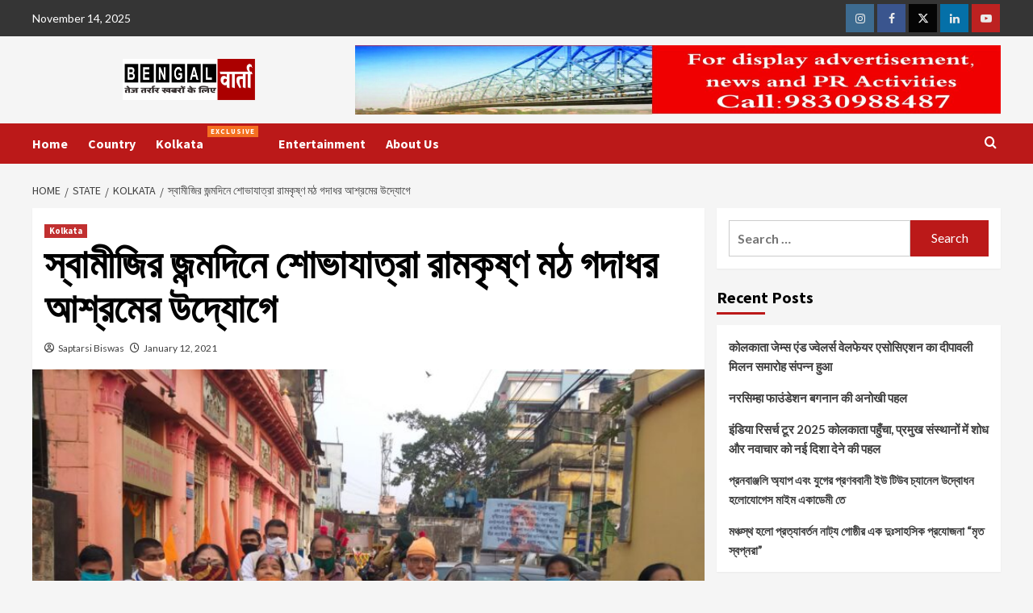

--- FILE ---
content_type: text/html; charset=UTF-8
request_url: https://bengalvarta.com/state/kolkata/1269/
body_size: 19331
content:
<!doctype html>
<html lang="en-US" prefix="og: https://ogp.me/ns#">
<head>
    <meta charset="UTF-8">
    <meta name="viewport" content="width=device-width, initial-scale=1">
    <link rel="profile" href="https://gmpg.org/xfn/11">
    
<!-- Search Engine Optimization by Rank Math - https://rankmath.com/ -->
<title>স্বামীজির জন্মদিনে শোভাযাত্রা রামকৃষ্ণ মঠ গদাধর আশ্রমের উদ্যোগে bengalvarta.com</title>
<meta name="description" content="স্বামী বিবেকানন্দের ১৫৯ তম জন্মদিন উপলক্ষে জাতীয় যুব দিবস পালিত হচ্ছে রাজ্যজুড়ে। এ উপলক্ষে আজ ১২ ই জানুয়ারি শ্রীমা সারদার ইচ্ছায় গড়ে ওঠা কলকাতার হরিশ"/>
<meta name="robots" content="follow, index, max-snippet:-1, max-video-preview:-1, max-image-preview:large"/>
<link rel="canonical" href="https://bengalvarta.com/state/kolkata/1269/" />
<meta property="og:locale" content="en_US" />
<meta property="og:type" content="article" />
<meta property="og:title" content="স্বামীজির জন্মদিনে শোভাযাত্রা রামকৃষ্ণ মঠ গদাধর আশ্রমের উদ্যোগে bengalvarta.com" />
<meta property="og:description" content="স্বামী বিবেকানন্দের ১৫৯ তম জন্মদিন উপলক্ষে জাতীয় যুব দিবস পালিত হচ্ছে রাজ্যজুড়ে। এ উপলক্ষে আজ ১২ ই জানুয়ারি শ্রীমা সারদার ইচ্ছায় গড়ে ওঠা কলকাতার হরিশ" />
<meta property="og:url" content="https://bengalvarta.com/state/kolkata/1269/" />
<meta property="og:site_name" content="bengalvarta.com" />
<meta property="article:tag" content="Swami Vivekanand" />
<meta property="article:section" content="Kolkata" />
<meta property="og:updated_time" content="2021-01-12T06:23:56+00:00" />
<meta property="og:image" content="https://bengalvarta.com/wp-content/uploads/2021/01/IMG-20210112-WA0014.jpg" />
<meta property="og:image:secure_url" content="https://bengalvarta.com/wp-content/uploads/2021/01/IMG-20210112-WA0014.jpg" />
<meta property="og:image:width" content="1599" />
<meta property="og:image:height" content="1200" />
<meta property="og:image:alt" content="স্বামীজির জন্মদিনে শোভাযাত্রা  রামকৃষ্ণ মঠ গদাধর আশ্রমের উদ্যোগে" />
<meta property="og:image:type" content="image/jpeg" />
<meta property="article:published_time" content="2021-01-12T06:23:55+00:00" />
<meta property="article:modified_time" content="2021-01-12T06:23:56+00:00" />
<meta name="twitter:card" content="summary_large_image" />
<meta name="twitter:title" content="স্বামীজির জন্মদিনে শোভাযাত্রা রামকৃষ্ণ মঠ গদাধর আশ্রমের উদ্যোগে bengalvarta.com" />
<meta name="twitter:description" content="স্বামী বিবেকানন্দের ১৫৯ তম জন্মদিন উপলক্ষে জাতীয় যুব দিবস পালিত হচ্ছে রাজ্যজুড়ে। এ উপলক্ষে আজ ১২ ই জানুয়ারি শ্রীমা সারদার ইচ্ছায় গড়ে ওঠা কলকাতার হরিশ" />
<meta name="twitter:image" content="https://bengalvarta.com/wp-content/uploads/2021/01/IMG-20210112-WA0014.jpg" />
<meta name="twitter:label1" content="Written by" />
<meta name="twitter:data1" content="Saptarsi Biswas" />
<meta name="twitter:label2" content="Time to read" />
<meta name="twitter:data2" content="Less than a minute" />
<script type="application/ld+json" class="rank-math-schema">{"@context":"https://schema.org","@graph":[{"@type":["Person","Organization"],"@id":"https://bengalvarta.com/#person","name":"Saptarsi Biswas","logo":{"@type":"ImageObject","@id":"https://bengalvarta.com/#logo","url":"https://bengalvarta.com/wp-content/uploads/2023/11/cropped-logofinal.png","contentUrl":"https://bengalvarta.com/wp-content/uploads/2023/11/cropped-logofinal.png","caption":"bengalvarta.com","inLanguage":"en-US"},"image":{"@type":"ImageObject","@id":"https://secure.gravatar.com/avatar/11df50cf051e00442ceb761e08ea4467?s=96&amp;d=mm&amp;r=g","url":"https://secure.gravatar.com/avatar/11df50cf051e00442ceb761e08ea4467?s=96&amp;d=mm&amp;r=g","caption":"Saptarsi Biswas","inLanguage":"en-US"},"sameAs":["https://www.bengalvarta.com"]},{"@type":"WebSite","@id":"https://bengalvarta.com/#website","url":"https://bengalvarta.com","name":"bengalvarta.com","publisher":{"@id":"https://bengalvarta.com/#person"},"inLanguage":"en-US"},{"@type":"ImageObject","@id":"https://bengalvarta.com/wp-content/uploads/2021/01/IMG-20210112-WA0014.jpg","url":"https://bengalvarta.com/wp-content/uploads/2021/01/IMG-20210112-WA0014.jpg","width":"1599","height":"1200","inLanguage":"en-US"},{"@type":"WebPage","@id":"https://bengalvarta.com/state/kolkata/1269/#webpage","url":"https://bengalvarta.com/state/kolkata/1269/","name":"\u09b8\u09cd\u09ac\u09be\u09ae\u09c0\u099c\u09bf\u09b0 \u099c\u09a8\u09cd\u09ae\u09a6\u09bf\u09a8\u09c7 \u09b6\u09cb\u09ad\u09be\u09af\u09be\u09a4\u09cd\u09b0\u09be \u09b0\u09be\u09ae\u0995\u09c3\u09b7\u09cd\u09a3 \u09ae\u09a0 \u0997\u09a6\u09be\u09a7\u09b0 \u0986\u09b6\u09cd\u09b0\u09ae\u09c7\u09b0 \u0989\u09a6\u09cd\u09af\u09cb\u0997\u09c7 bengalvarta.com","datePublished":"2021-01-12T06:23:55+00:00","dateModified":"2021-01-12T06:23:56+00:00","isPartOf":{"@id":"https://bengalvarta.com/#website"},"primaryImageOfPage":{"@id":"https://bengalvarta.com/wp-content/uploads/2021/01/IMG-20210112-WA0014.jpg"},"inLanguage":"en-US"},{"@type":"Person","@id":"https://bengalvarta.com/author/saptarshi-biswas/","name":"Saptarsi Biswas","url":"https://bengalvarta.com/author/saptarshi-biswas/","image":{"@type":"ImageObject","@id":"https://secure.gravatar.com/avatar/11df50cf051e00442ceb761e08ea4467?s=96&amp;d=mm&amp;r=g","url":"https://secure.gravatar.com/avatar/11df50cf051e00442ceb761e08ea4467?s=96&amp;d=mm&amp;r=g","caption":"Saptarsi Biswas","inLanguage":"en-US"},"sameAs":["https://www.bengalvarta.com"]},{"@type":"BlogPosting","headline":"\u09b8\u09cd\u09ac\u09be\u09ae\u09c0\u099c\u09bf\u09b0 \u099c\u09a8\u09cd\u09ae\u09a6\u09bf\u09a8\u09c7 \u09b6\u09cb\u09ad\u09be\u09af\u09be\u09a4\u09cd\u09b0\u09be \u09b0\u09be\u09ae\u0995\u09c3\u09b7\u09cd\u09a3 \u09ae\u09a0 \u0997\u09a6\u09be\u09a7\u09b0 \u0986\u09b6\u09cd\u09b0\u09ae\u09c7\u09b0 \u0989\u09a6\u09cd\u09af\u09cb\u0997\u09c7 bengalvarta.com","datePublished":"2021-01-12T06:23:55+00:00","dateModified":"2021-01-12T06:23:56+00:00","articleSection":"Kolkata","author":{"@id":"https://bengalvarta.com/author/saptarshi-biswas/","name":"Saptarsi Biswas"},"publisher":{"@id":"https://bengalvarta.com/#person"},"description":"\u09b8\u09cd\u09ac\u09be\u09ae\u09c0 \u09ac\u09bf\u09ac\u09c7\u0995\u09be\u09a8\u09a8\u09cd\u09a6\u09c7\u09b0 \u09e7\u09eb\u09ef \u09a4\u09ae \u099c\u09a8\u09cd\u09ae\u09a6\u09bf\u09a8 \u0989\u09aa\u09b2\u0995\u09cd\u09b7\u09c7 \u099c\u09be\u09a4\u09c0\u09af\u09bc \u09af\u09c1\u09ac \u09a6\u09bf\u09ac\u09b8 \u09aa\u09be\u09b2\u09bf\u09a4 \u09b9\u099a\u09cd\u099b\u09c7 \u09b0\u09be\u099c\u09cd\u09af\u099c\u09c1\u09a1\u09bc\u09c7\u0964 \u098f \u0989\u09aa\u09b2\u0995\u09cd\u09b7\u09c7 \u0986\u099c \u09e7\u09e8 \u0987 \u099c\u09be\u09a8\u09c1\u09af\u09bc\u09be\u09b0\u09bf \u09b6\u09cd\u09b0\u09c0\u09ae\u09be \u09b8\u09be\u09b0\u09a6\u09be\u09b0 \u0987\u099a\u09cd\u099b\u09be\u09af\u09bc \u0997\u09a1\u09bc\u09c7 \u0993\u09a0\u09be \u0995\u09b2\u0995\u09be\u09a4\u09be\u09b0 \u09b9\u09b0\u09bf\u09b6","name":"\u09b8\u09cd\u09ac\u09be\u09ae\u09c0\u099c\u09bf\u09b0 \u099c\u09a8\u09cd\u09ae\u09a6\u09bf\u09a8\u09c7 \u09b6\u09cb\u09ad\u09be\u09af\u09be\u09a4\u09cd\u09b0\u09be \u09b0\u09be\u09ae\u0995\u09c3\u09b7\u09cd\u09a3 \u09ae\u09a0 \u0997\u09a6\u09be\u09a7\u09b0 \u0986\u09b6\u09cd\u09b0\u09ae\u09c7\u09b0 \u0989\u09a6\u09cd\u09af\u09cb\u0997\u09c7 bengalvarta.com","@id":"https://bengalvarta.com/state/kolkata/1269/#richSnippet","isPartOf":{"@id":"https://bengalvarta.com/state/kolkata/1269/#webpage"},"image":{"@id":"https://bengalvarta.com/wp-content/uploads/2021/01/IMG-20210112-WA0014.jpg"},"inLanguage":"en-US","mainEntityOfPage":{"@id":"https://bengalvarta.com/state/kolkata/1269/#webpage"}}]}</script>
<!-- /Rank Math WordPress SEO plugin -->

<link rel='dns-prefetch' href='//fonts.googleapis.com' />
<link rel="alternate" type="application/rss+xml" title="bengalvarta.com &raquo; Feed" href="https://bengalvarta.com/feed/" />
<link rel="alternate" type="application/rss+xml" title="bengalvarta.com &raquo; Comments Feed" href="https://bengalvarta.com/comments/feed/" />
<script type="text/javascript">
/* <![CDATA[ */
window._wpemojiSettings = {"baseUrl":"https:\/\/s.w.org\/images\/core\/emoji\/15.0.3\/72x72\/","ext":".png","svgUrl":"https:\/\/s.w.org\/images\/core\/emoji\/15.0.3\/svg\/","svgExt":".svg","source":{"concatemoji":"https:\/\/bengalvarta.com\/wp-includes\/js\/wp-emoji-release.min.js?ver=6.5.7"}};
/*! This file is auto-generated */
!function(i,n){var o,s,e;function c(e){try{var t={supportTests:e,timestamp:(new Date).valueOf()};sessionStorage.setItem(o,JSON.stringify(t))}catch(e){}}function p(e,t,n){e.clearRect(0,0,e.canvas.width,e.canvas.height),e.fillText(t,0,0);var t=new Uint32Array(e.getImageData(0,0,e.canvas.width,e.canvas.height).data),r=(e.clearRect(0,0,e.canvas.width,e.canvas.height),e.fillText(n,0,0),new Uint32Array(e.getImageData(0,0,e.canvas.width,e.canvas.height).data));return t.every(function(e,t){return e===r[t]})}function u(e,t,n){switch(t){case"flag":return n(e,"\ud83c\udff3\ufe0f\u200d\u26a7\ufe0f","\ud83c\udff3\ufe0f\u200b\u26a7\ufe0f")?!1:!n(e,"\ud83c\uddfa\ud83c\uddf3","\ud83c\uddfa\u200b\ud83c\uddf3")&&!n(e,"\ud83c\udff4\udb40\udc67\udb40\udc62\udb40\udc65\udb40\udc6e\udb40\udc67\udb40\udc7f","\ud83c\udff4\u200b\udb40\udc67\u200b\udb40\udc62\u200b\udb40\udc65\u200b\udb40\udc6e\u200b\udb40\udc67\u200b\udb40\udc7f");case"emoji":return!n(e,"\ud83d\udc26\u200d\u2b1b","\ud83d\udc26\u200b\u2b1b")}return!1}function f(e,t,n){var r="undefined"!=typeof WorkerGlobalScope&&self instanceof WorkerGlobalScope?new OffscreenCanvas(300,150):i.createElement("canvas"),a=r.getContext("2d",{willReadFrequently:!0}),o=(a.textBaseline="top",a.font="600 32px Arial",{});return e.forEach(function(e){o[e]=t(a,e,n)}),o}function t(e){var t=i.createElement("script");t.src=e,t.defer=!0,i.head.appendChild(t)}"undefined"!=typeof Promise&&(o="wpEmojiSettingsSupports",s=["flag","emoji"],n.supports={everything:!0,everythingExceptFlag:!0},e=new Promise(function(e){i.addEventListener("DOMContentLoaded",e,{once:!0})}),new Promise(function(t){var n=function(){try{var e=JSON.parse(sessionStorage.getItem(o));if("object"==typeof e&&"number"==typeof e.timestamp&&(new Date).valueOf()<e.timestamp+604800&&"object"==typeof e.supportTests)return e.supportTests}catch(e){}return null}();if(!n){if("undefined"!=typeof Worker&&"undefined"!=typeof OffscreenCanvas&&"undefined"!=typeof URL&&URL.createObjectURL&&"undefined"!=typeof Blob)try{var e="postMessage("+f.toString()+"("+[JSON.stringify(s),u.toString(),p.toString()].join(",")+"));",r=new Blob([e],{type:"text/javascript"}),a=new Worker(URL.createObjectURL(r),{name:"wpTestEmojiSupports"});return void(a.onmessage=function(e){c(n=e.data),a.terminate(),t(n)})}catch(e){}c(n=f(s,u,p))}t(n)}).then(function(e){for(var t in e)n.supports[t]=e[t],n.supports.everything=n.supports.everything&&n.supports[t],"flag"!==t&&(n.supports.everythingExceptFlag=n.supports.everythingExceptFlag&&n.supports[t]);n.supports.everythingExceptFlag=n.supports.everythingExceptFlag&&!n.supports.flag,n.DOMReady=!1,n.readyCallback=function(){n.DOMReady=!0}}).then(function(){return e}).then(function(){var e;n.supports.everything||(n.readyCallback(),(e=n.source||{}).concatemoji?t(e.concatemoji):e.wpemoji&&e.twemoji&&(t(e.twemoji),t(e.wpemoji)))}))}((window,document),window._wpemojiSettings);
/* ]]> */
</script>
<style id='wp-emoji-styles-inline-css' type='text/css'>

	img.wp-smiley, img.emoji {
		display: inline !important;
		border: none !important;
		box-shadow: none !important;
		height: 1em !important;
		width: 1em !important;
		margin: 0 0.07em !important;
		vertical-align: -0.1em !important;
		background: none !important;
		padding: 0 !important;
	}
</style>
<link rel='stylesheet' id='wp-block-library-css' href='https://bengalvarta.com/wp-includes/css/dist/block-library/style.min.css?ver=6.5.7' type='text/css' media='all' />
<style id='wp-block-library-theme-inline-css' type='text/css'>
.wp-block-audio figcaption{color:#555;font-size:13px;text-align:center}.is-dark-theme .wp-block-audio figcaption{color:#ffffffa6}.wp-block-audio{margin:0 0 1em}.wp-block-code{border:1px solid #ccc;border-radius:4px;font-family:Menlo,Consolas,monaco,monospace;padding:.8em 1em}.wp-block-embed figcaption{color:#555;font-size:13px;text-align:center}.is-dark-theme .wp-block-embed figcaption{color:#ffffffa6}.wp-block-embed{margin:0 0 1em}.blocks-gallery-caption{color:#555;font-size:13px;text-align:center}.is-dark-theme .blocks-gallery-caption{color:#ffffffa6}.wp-block-image figcaption{color:#555;font-size:13px;text-align:center}.is-dark-theme .wp-block-image figcaption{color:#ffffffa6}.wp-block-image{margin:0 0 1em}.wp-block-pullquote{border-bottom:4px solid;border-top:4px solid;color:currentColor;margin-bottom:1.75em}.wp-block-pullquote cite,.wp-block-pullquote footer,.wp-block-pullquote__citation{color:currentColor;font-size:.8125em;font-style:normal;text-transform:uppercase}.wp-block-quote{border-left:.25em solid;margin:0 0 1.75em;padding-left:1em}.wp-block-quote cite,.wp-block-quote footer{color:currentColor;font-size:.8125em;font-style:normal;position:relative}.wp-block-quote.has-text-align-right{border-left:none;border-right:.25em solid;padding-left:0;padding-right:1em}.wp-block-quote.has-text-align-center{border:none;padding-left:0}.wp-block-quote.is-large,.wp-block-quote.is-style-large,.wp-block-quote.is-style-plain{border:none}.wp-block-search .wp-block-search__label{font-weight:700}.wp-block-search__button{border:1px solid #ccc;padding:.375em .625em}:where(.wp-block-group.has-background){padding:1.25em 2.375em}.wp-block-separator.has-css-opacity{opacity:.4}.wp-block-separator{border:none;border-bottom:2px solid;margin-left:auto;margin-right:auto}.wp-block-separator.has-alpha-channel-opacity{opacity:1}.wp-block-separator:not(.is-style-wide):not(.is-style-dots){width:100px}.wp-block-separator.has-background:not(.is-style-dots){border-bottom:none;height:1px}.wp-block-separator.has-background:not(.is-style-wide):not(.is-style-dots){height:2px}.wp-block-table{margin:0 0 1em}.wp-block-table td,.wp-block-table th{word-break:normal}.wp-block-table figcaption{color:#555;font-size:13px;text-align:center}.is-dark-theme .wp-block-table figcaption{color:#ffffffa6}.wp-block-video figcaption{color:#555;font-size:13px;text-align:center}.is-dark-theme .wp-block-video figcaption{color:#ffffffa6}.wp-block-video{margin:0 0 1em}.wp-block-template-part.has-background{margin-bottom:0;margin-top:0;padding:1.25em 2.375em}
</style>
<style id='rank-math-toc-block-style-inline-css' type='text/css'>
.wp-block-rank-math-toc-block nav ol{counter-reset:item}.wp-block-rank-math-toc-block nav ol li{display:block}.wp-block-rank-math-toc-block nav ol li:before{content:counters(item, ".") ". ";counter-increment:item}

</style>
<style id='classic-theme-styles-inline-css' type='text/css'>
/*! This file is auto-generated */
.wp-block-button__link{color:#fff;background-color:#32373c;border-radius:9999px;box-shadow:none;text-decoration:none;padding:calc(.667em + 2px) calc(1.333em + 2px);font-size:1.125em}.wp-block-file__button{background:#32373c;color:#fff;text-decoration:none}
</style>
<style id='global-styles-inline-css' type='text/css'>
body{--wp--preset--color--black: #000000;--wp--preset--color--cyan-bluish-gray: #abb8c3;--wp--preset--color--white: #ffffff;--wp--preset--color--pale-pink: #f78da7;--wp--preset--color--vivid-red: #cf2e2e;--wp--preset--color--luminous-vivid-orange: #ff6900;--wp--preset--color--luminous-vivid-amber: #fcb900;--wp--preset--color--light-green-cyan: #7bdcb5;--wp--preset--color--vivid-green-cyan: #00d084;--wp--preset--color--pale-cyan-blue: #8ed1fc;--wp--preset--color--vivid-cyan-blue: #0693e3;--wp--preset--color--vivid-purple: #9b51e0;--wp--preset--gradient--vivid-cyan-blue-to-vivid-purple: linear-gradient(135deg,rgba(6,147,227,1) 0%,rgb(155,81,224) 100%);--wp--preset--gradient--light-green-cyan-to-vivid-green-cyan: linear-gradient(135deg,rgb(122,220,180) 0%,rgb(0,208,130) 100%);--wp--preset--gradient--luminous-vivid-amber-to-luminous-vivid-orange: linear-gradient(135deg,rgba(252,185,0,1) 0%,rgba(255,105,0,1) 100%);--wp--preset--gradient--luminous-vivid-orange-to-vivid-red: linear-gradient(135deg,rgba(255,105,0,1) 0%,rgb(207,46,46) 100%);--wp--preset--gradient--very-light-gray-to-cyan-bluish-gray: linear-gradient(135deg,rgb(238,238,238) 0%,rgb(169,184,195) 100%);--wp--preset--gradient--cool-to-warm-spectrum: linear-gradient(135deg,rgb(74,234,220) 0%,rgb(151,120,209) 20%,rgb(207,42,186) 40%,rgb(238,44,130) 60%,rgb(251,105,98) 80%,rgb(254,248,76) 100%);--wp--preset--gradient--blush-light-purple: linear-gradient(135deg,rgb(255,206,236) 0%,rgb(152,150,240) 100%);--wp--preset--gradient--blush-bordeaux: linear-gradient(135deg,rgb(254,205,165) 0%,rgb(254,45,45) 50%,rgb(107,0,62) 100%);--wp--preset--gradient--luminous-dusk: linear-gradient(135deg,rgb(255,203,112) 0%,rgb(199,81,192) 50%,rgb(65,88,208) 100%);--wp--preset--gradient--pale-ocean: linear-gradient(135deg,rgb(255,245,203) 0%,rgb(182,227,212) 50%,rgb(51,167,181) 100%);--wp--preset--gradient--electric-grass: linear-gradient(135deg,rgb(202,248,128) 0%,rgb(113,206,126) 100%);--wp--preset--gradient--midnight: linear-gradient(135deg,rgb(2,3,129) 0%,rgb(40,116,252) 100%);--wp--preset--font-size--small: 13px;--wp--preset--font-size--medium: 20px;--wp--preset--font-size--large: 36px;--wp--preset--font-size--x-large: 42px;--wp--preset--spacing--20: 0.44rem;--wp--preset--spacing--30: 0.67rem;--wp--preset--spacing--40: 1rem;--wp--preset--spacing--50: 1.5rem;--wp--preset--spacing--60: 2.25rem;--wp--preset--spacing--70: 3.38rem;--wp--preset--spacing--80: 5.06rem;--wp--preset--shadow--natural: 6px 6px 9px rgba(0, 0, 0, 0.2);--wp--preset--shadow--deep: 12px 12px 50px rgba(0, 0, 0, 0.4);--wp--preset--shadow--sharp: 6px 6px 0px rgba(0, 0, 0, 0.2);--wp--preset--shadow--outlined: 6px 6px 0px -3px rgba(255, 255, 255, 1), 6px 6px rgba(0, 0, 0, 1);--wp--preset--shadow--crisp: 6px 6px 0px rgba(0, 0, 0, 1);}:where(body .is-layout-flow)  > :first-child:first-child{margin-block-start: 0;}:where(body .is-layout-flow)  > :last-child:last-child{margin-block-end: 0;}:where(body .is-layout-flow)  > *{margin-block-start: 24px;margin-block-end: 0;}:where(body .is-layout-constrained)  > :first-child:first-child{margin-block-start: 0;}:where(body .is-layout-constrained)  > :last-child:last-child{margin-block-end: 0;}:where(body .is-layout-constrained)  > *{margin-block-start: 24px;margin-block-end: 0;}:where(body .is-layout-flex) {gap: 24px;}:where(body .is-layout-grid) {gap: 24px;}body .is-layout-flex{display: flex;}body .is-layout-flex{flex-wrap: wrap;align-items: center;}body .is-layout-flex > *{margin: 0;}body .is-layout-grid{display: grid;}body .is-layout-grid > *{margin: 0;}.has-black-color{color: var(--wp--preset--color--black) !important;}.has-cyan-bluish-gray-color{color: var(--wp--preset--color--cyan-bluish-gray) !important;}.has-white-color{color: var(--wp--preset--color--white) !important;}.has-pale-pink-color{color: var(--wp--preset--color--pale-pink) !important;}.has-vivid-red-color{color: var(--wp--preset--color--vivid-red) !important;}.has-luminous-vivid-orange-color{color: var(--wp--preset--color--luminous-vivid-orange) !important;}.has-luminous-vivid-amber-color{color: var(--wp--preset--color--luminous-vivid-amber) !important;}.has-light-green-cyan-color{color: var(--wp--preset--color--light-green-cyan) !important;}.has-vivid-green-cyan-color{color: var(--wp--preset--color--vivid-green-cyan) !important;}.has-pale-cyan-blue-color{color: var(--wp--preset--color--pale-cyan-blue) !important;}.has-vivid-cyan-blue-color{color: var(--wp--preset--color--vivid-cyan-blue) !important;}.has-vivid-purple-color{color: var(--wp--preset--color--vivid-purple) !important;}.has-black-background-color{background-color: var(--wp--preset--color--black) !important;}.has-cyan-bluish-gray-background-color{background-color: var(--wp--preset--color--cyan-bluish-gray) !important;}.has-white-background-color{background-color: var(--wp--preset--color--white) !important;}.has-pale-pink-background-color{background-color: var(--wp--preset--color--pale-pink) !important;}.has-vivid-red-background-color{background-color: var(--wp--preset--color--vivid-red) !important;}.has-luminous-vivid-orange-background-color{background-color: var(--wp--preset--color--luminous-vivid-orange) !important;}.has-luminous-vivid-amber-background-color{background-color: var(--wp--preset--color--luminous-vivid-amber) !important;}.has-light-green-cyan-background-color{background-color: var(--wp--preset--color--light-green-cyan) !important;}.has-vivid-green-cyan-background-color{background-color: var(--wp--preset--color--vivid-green-cyan) !important;}.has-pale-cyan-blue-background-color{background-color: var(--wp--preset--color--pale-cyan-blue) !important;}.has-vivid-cyan-blue-background-color{background-color: var(--wp--preset--color--vivid-cyan-blue) !important;}.has-vivid-purple-background-color{background-color: var(--wp--preset--color--vivid-purple) !important;}.has-black-border-color{border-color: var(--wp--preset--color--black) !important;}.has-cyan-bluish-gray-border-color{border-color: var(--wp--preset--color--cyan-bluish-gray) !important;}.has-white-border-color{border-color: var(--wp--preset--color--white) !important;}.has-pale-pink-border-color{border-color: var(--wp--preset--color--pale-pink) !important;}.has-vivid-red-border-color{border-color: var(--wp--preset--color--vivid-red) !important;}.has-luminous-vivid-orange-border-color{border-color: var(--wp--preset--color--luminous-vivid-orange) !important;}.has-luminous-vivid-amber-border-color{border-color: var(--wp--preset--color--luminous-vivid-amber) !important;}.has-light-green-cyan-border-color{border-color: var(--wp--preset--color--light-green-cyan) !important;}.has-vivid-green-cyan-border-color{border-color: var(--wp--preset--color--vivid-green-cyan) !important;}.has-pale-cyan-blue-border-color{border-color: var(--wp--preset--color--pale-cyan-blue) !important;}.has-vivid-cyan-blue-border-color{border-color: var(--wp--preset--color--vivid-cyan-blue) !important;}.has-vivid-purple-border-color{border-color: var(--wp--preset--color--vivid-purple) !important;}.has-vivid-cyan-blue-to-vivid-purple-gradient-background{background: var(--wp--preset--gradient--vivid-cyan-blue-to-vivid-purple) !important;}.has-light-green-cyan-to-vivid-green-cyan-gradient-background{background: var(--wp--preset--gradient--light-green-cyan-to-vivid-green-cyan) !important;}.has-luminous-vivid-amber-to-luminous-vivid-orange-gradient-background{background: var(--wp--preset--gradient--luminous-vivid-amber-to-luminous-vivid-orange) !important;}.has-luminous-vivid-orange-to-vivid-red-gradient-background{background: var(--wp--preset--gradient--luminous-vivid-orange-to-vivid-red) !important;}.has-very-light-gray-to-cyan-bluish-gray-gradient-background{background: var(--wp--preset--gradient--very-light-gray-to-cyan-bluish-gray) !important;}.has-cool-to-warm-spectrum-gradient-background{background: var(--wp--preset--gradient--cool-to-warm-spectrum) !important;}.has-blush-light-purple-gradient-background{background: var(--wp--preset--gradient--blush-light-purple) !important;}.has-blush-bordeaux-gradient-background{background: var(--wp--preset--gradient--blush-bordeaux) !important;}.has-luminous-dusk-gradient-background{background: var(--wp--preset--gradient--luminous-dusk) !important;}.has-pale-ocean-gradient-background{background: var(--wp--preset--gradient--pale-ocean) !important;}.has-electric-grass-gradient-background{background: var(--wp--preset--gradient--electric-grass) !important;}.has-midnight-gradient-background{background: var(--wp--preset--gradient--midnight) !important;}.has-small-font-size{font-size: var(--wp--preset--font-size--small) !important;}.has-medium-font-size{font-size: var(--wp--preset--font-size--medium) !important;}.has-large-font-size{font-size: var(--wp--preset--font-size--large) !important;}.has-x-large-font-size{font-size: var(--wp--preset--font-size--x-large) !important;}
.wp-block-navigation a:where(:not(.wp-element-button)){color: inherit;}
.wp-block-pullquote{font-size: 1.5em;line-height: 1.6;}
</style>
<link rel='stylesheet' id='covernews-icons-css' href='https://bengalvarta.com/wp-content/themes/covernews/assets/icons/style.css?ver=6.5.7' type='text/css' media='all' />
<link rel='stylesheet' id='bootstrap-css' href='https://bengalvarta.com/wp-content/themes/covernews/assets/bootstrap/css/bootstrap.min.css?ver=6.5.7' type='text/css' media='all' />
<link rel='stylesheet' id='covernews-google-fonts-css' href='https://fonts.googleapis.com/css?family=Source%20Sans%20Pro:400,700|Lato:400,700&#038;subset=latin,latin-ext' type='text/css' media='all' />
<link rel='stylesheet' id='covernews-style-css' href='https://bengalvarta.com/wp-content/themes/covernews/style.min.css?ver=4.5.12' type='text/css' media='all' />
<link rel='stylesheet' id='heateor_sss_frontend_css-css' href='https://bengalvarta.com/wp-content/plugins/sassy-social-share/public/css/sassy-social-share-public.css?ver=3.3.63' type='text/css' media='all' />
<style id='heateor_sss_frontend_css-inline-css' type='text/css'>
.heateor_sss_button_instagram span.heateor_sss_svg,a.heateor_sss_instagram span.heateor_sss_svg{background:radial-gradient(circle at 30% 107%,#fdf497 0,#fdf497 5%,#fd5949 45%,#d6249f 60%,#285aeb 90%)}.heateor_sss_horizontal_sharing .heateor_sss_svg,.heateor_sss_standard_follow_icons_container .heateor_sss_svg{color:#fff;border-width:0px;border-style:solid;border-color:transparent}.heateor_sss_horizontal_sharing .heateorSssTCBackground{color:#666}.heateor_sss_horizontal_sharing span.heateor_sss_svg:hover,.heateor_sss_standard_follow_icons_container span.heateor_sss_svg:hover{border-color:transparent;}.heateor_sss_vertical_sharing span.heateor_sss_svg,.heateor_sss_floating_follow_icons_container span.heateor_sss_svg{color:#fff;border-width:0px;border-style:solid;border-color:transparent;}.heateor_sss_vertical_sharing .heateorSssTCBackground{color:#666;}.heateor_sss_vertical_sharing span.heateor_sss_svg:hover,.heateor_sss_floating_follow_icons_container span.heateor_sss_svg:hover{border-color:transparent;}@media screen and (max-width:783px) {.heateor_sss_vertical_sharing{display:none!important}}
</style>
<script type="text/javascript" src="https://bengalvarta.com/wp-includes/js/jquery/jquery.min.js?ver=3.7.1" id="jquery-core-js"></script>
<script type="text/javascript" src="https://bengalvarta.com/wp-includes/js/jquery/jquery-migrate.min.js?ver=3.4.1" id="jquery-migrate-js"></script>
<link rel="https://api.w.org/" href="https://bengalvarta.com/wp-json/" /><link rel="alternate" type="application/json" href="https://bengalvarta.com/wp-json/wp/v2/posts/1269" /><link rel="EditURI" type="application/rsd+xml" title="RSD" href="https://bengalvarta.com/xmlrpc.php?rsd" />
<meta name="generator" content="WordPress 6.5.7" />
<link rel='shortlink' href='https://bengalvarta.com/?p=1269' />
<link rel="alternate" type="application/json+oembed" href="https://bengalvarta.com/wp-json/oembed/1.0/embed?url=https%3A%2F%2Fbengalvarta.com%2Fstate%2Fkolkata%2F1269%2F" />
<link rel="alternate" type="text/xml+oembed" href="https://bengalvarta.com/wp-json/oembed/1.0/embed?url=https%3A%2F%2Fbengalvarta.com%2Fstate%2Fkolkata%2F1269%2F&#038;format=xml" />
        <style type="text/css">
                        .site-title,
            .site-description {
                position: absolute;
                clip: rect(1px, 1px, 1px, 1px);
                display: none;
            }

                    @media (min-width: 768px){
            .elementor-default .elementor-section.elementor-section-full_width > .elementor-container,
            .elementor-page .elementor-section.elementor-section-full_width > .elementor-container,
            .elementor-default .elementor-section.elementor-section-boxed > .elementor-container,
            .elementor-page .elementor-section.elementor-section-boxed > .elementor-container {
                max-width: 730px;
            }
        }
        @media (min-width: 992px){
            .elementor-default .elementor-section.elementor-section-full_width > .elementor-container,
            .elementor-page .elementor-section.elementor-section-full_width > .elementor-container,
            .elementor-default .elementor-section.elementor-section-boxed > .elementor-container,
            .elementor-page .elementor-section.elementor-section-boxed > .elementor-container {
                max-width: 950px;
            }
        }
        @media only screen and (min-width: 1401px){
            .elementor-default .elementor-section.elementor-section-full_width > .elementor-container,
            .elementor-page .elementor-section.elementor-section-full_width > .elementor-container,
            .elementor-default .elementor-section.elementor-section-boxed > .elementor-container,
            .elementor-page .elementor-section.elementor-section-boxed > .elementor-container {
                max-width: 1180px;
            }
        }
        @media only screen and (min-width: 1200px) and (max-width: 1400px){
            .elementor-default .elementor-section.elementor-section-full_width > .elementor-container,
            .elementor-page .elementor-section.elementor-section-full_width > .elementor-container,
            .elementor-default .elementor-section.elementor-section-boxed > .elementor-container,
            .elementor-page .elementor-section.elementor-section-boxed > .elementor-container {
                max-width: 1160px;
            }
        }
        @media (min-width: 1680px){            
            .elementor-default .elementor-section.elementor-section-full_width > .elementor-container,
            .elementor-page .elementor-section.elementor-section-full_width > .elementor-container,
            .elementor-default .elementor-section.elementor-section-boxed > .elementor-container,
            .elementor-page .elementor-section.elementor-section-boxed > .elementor-container {
                max-width: 1580px;
            }
        }
        
        .align-content-left .elementor-section-stretched,
        .align-content-right .elementor-section-stretched {
            max-width: 100%;
            left: 0 !important;
        }


        </style>
        <style type="text/css" id="custom-background-css">
body.custom-background { background-color: #f5f5f5; }
</style>
	<link rel="icon" href="https://bengalvarta.com/wp-content/uploads/2023/12/cropped-BENGALVARTA-FAB-32x32.png" sizes="32x32" />
<link rel="icon" href="https://bengalvarta.com/wp-content/uploads/2023/12/cropped-BENGALVARTA-FAB-192x192.png" sizes="192x192" />
<link rel="apple-touch-icon" href="https://bengalvarta.com/wp-content/uploads/2023/12/cropped-BENGALVARTA-FAB-180x180.png" />
<meta name="msapplication-TileImage" content="https://bengalvarta.com/wp-content/uploads/2023/12/cropped-BENGALVARTA-FAB-270x270.png" />
		<style type="text/css" id="wp-custom-css">
			.main-navigation .menu-item-has-children .menu-description {
	left: calc(100% - 0px);
}
.main-navigation .menu-description {
	position: relative;
	top: -12px;
	background-color: #f47021;
	text-transform: uppercase;
	font-size: 9px;
	padding: 2px 4px;
	line-height: 10px;
	color: #fff;
	z-index: 1;
}
data-bg,
.primary-color {
	border-radius: 6px;
}
.masthead-banner {
	padding: 1px 0;
}
.data-bg .data-bg-hover .data-bg-categorised {
	background-size: 100% 100%;
	background-repeat: no-repeat;
}
.main-slider .data-bg-slide {
  background-size: 100% 100%;
}		</style>
		</head>

<body class="post-template-default single single-post postid-1269 single-format-standard custom-background wp-custom-logo wp-embed-responsive default-content-layout scrollup-sticky-header aft-sticky-header aft-sticky-sidebar default aft-main-banner-slider-editors-picks-trending single-content-mode-default header-image-default align-content-left aft-and">

    <div id="af-preloader">
        <div id="loader-wrapper">
            <div id="loader"></div>
        </div>
    </div>

<div id="page" class="site">
    <a class="skip-link screen-reader-text" href="#content">Skip to content</a>

<div class="header-layout-1">
            <div class="top-masthead">

            <div class="container">
                <div class="row">
                                            <div class="col-xs-12 col-sm-12 col-md-8 device-center">
                                                            <span class="topbar-date">
                                    November 14, 2025                                </span>

                            
                                                    </div>
                                                                <div class="col-xs-12 col-sm-12 col-md-4 pull-right">
                            <div class="social-navigation"><ul id="social-menu" class="menu"><li id="menu-item-47" class="menu-item menu-item-type-custom menu-item-object-custom menu-item-47"><a href="https://instagram.com/afthemes"><span class="screen-reader-text">Instagram</span></a></li>
<li id="menu-item-44" class="menu-item menu-item-type-custom menu-item-object-custom menu-item-44"><a href="https://facebook.com/afthemes"><span class="screen-reader-text">Facebook</span></a></li>
<li id="menu-item-45" class="menu-item menu-item-type-custom menu-item-object-custom menu-item-45"><a href="https://twitter.com/afthemes"><span class="screen-reader-text">Twitter</span></a></li>
<li id="menu-item-48" class="menu-item menu-item-type-custom menu-item-object-custom menu-item-48"><a href="https://linkedin.com/afthemes"><span class="screen-reader-text">Linkedin</span></a></li>
<li id="menu-item-46" class="menu-item menu-item-type-custom menu-item-object-custom menu-item-46"><a href="https://youtube.com/afthemes"><span class="screen-reader-text">Youtube</span></a></li>
</ul></div>                        </div>
                                    </div>
            </div>
        </div> <!--    Topbar Ends-->
        <header id="masthead" class="site-header">
                <div class="masthead-banner " data-background="">
            <div class="container">
                <div class="row">
                    <div class="col-md-4">
                        <div class="site-branding">
                            <a href="https://bengalvarta.com/" class="custom-logo-link" rel="home"><img width="5046" height="664" src="https://bengalvarta.com/wp-content/uploads/2023/12/cropped-BENGAL-VARTA-logo.png" class="custom-logo" alt="bengalvarta.com" decoding="async" fetchpriority="high" srcset="https://bengalvarta.com/wp-content/uploads/2023/12/cropped-BENGAL-VARTA-logo.png 5046w, https://bengalvarta.com/wp-content/uploads/2023/12/cropped-BENGAL-VARTA-logo-300x39.png 300w, https://bengalvarta.com/wp-content/uploads/2023/12/cropped-BENGAL-VARTA-logo-1024x135.png 1024w, https://bengalvarta.com/wp-content/uploads/2023/12/cropped-BENGAL-VARTA-logo-150x20.png 150w, https://bengalvarta.com/wp-content/uploads/2023/12/cropped-BENGAL-VARTA-logo-768x101.png 768w, https://bengalvarta.com/wp-content/uploads/2023/12/cropped-BENGAL-VARTA-logo-1536x202.png 1536w, https://bengalvarta.com/wp-content/uploads/2023/12/cropped-BENGAL-VARTA-logo-2048x269.png 2048w" sizes="(max-width: 5046px) 100vw, 5046px" /></a>                                <p class="site-title font-family-1">
                                    <a href="https://bengalvarta.com/" rel="home">bengalvarta.com</a>
                                </p>
                            
                                                            <p class="site-description">News portal in Bengal, Online News Portal India, Breaking News West Bengal, News portal Bengal, Top Headlines of West Bengal – Breaking News – Bengal , Kolkata , India</p>
                                                    </div>
                    </div>
                    <div class="col-md-8">
                                    <div class="banner-promotions-wrapper">
                                    <div class="promotion-section">
                        <a href="#" target="_blank">
                            <img width="2521" height="271" src="https://bengalvarta.com/wp-content/uploads/2020/10/cropped-banner-05-scaled-1.jpg" class="attachment-full size-full" alt="" decoding="async" srcset="https://bengalvarta.com/wp-content/uploads/2020/10/cropped-banner-05-scaled-1.jpg 2521w, https://bengalvarta.com/wp-content/uploads/2020/10/cropped-banner-05-scaled-1-300x32.jpg 300w, https://bengalvarta.com/wp-content/uploads/2020/10/cropped-banner-05-scaled-1-1024x110.jpg 1024w, https://bengalvarta.com/wp-content/uploads/2020/10/cropped-banner-05-scaled-1-768x83.jpg 768w, https://bengalvarta.com/wp-content/uploads/2020/10/cropped-banner-05-scaled-1-1536x165.jpg 1536w, https://bengalvarta.com/wp-content/uploads/2020/10/cropped-banner-05-scaled-1-2048x220.jpg 2048w" sizes="(max-width: 2521px) 100vw, 2521px" />                        </a>
                    </div>
                                
            </div>
            <!-- Trending line END -->
                                </div>
                </div>
            </div>
        </div>
        <nav id="site-navigation" class="main-navigation">
            <div class="container">
                <div class="row">
                    <div class="kol-12">
                        <div class="navigation-container">

                            <div class="main-navigation-container-items-wrapper">

                                <span class="toggle-menu" aria-controls="primary-menu" aria-expanded="false">
                                    <a href="javascript:void(0)" class="aft-void-menu">
                                        <span class="screen-reader-text">Primary Menu</span>
                                        <i class="ham"></i>
                                    </a>
                                </span>
                                <span class="af-mobile-site-title-wrap">
                                    <a href="https://bengalvarta.com/" class="custom-logo-link" rel="home"><img width="5046" height="664" src="https://bengalvarta.com/wp-content/uploads/2023/12/cropped-BENGAL-VARTA-logo.png" class="custom-logo" alt="bengalvarta.com" decoding="async" srcset="https://bengalvarta.com/wp-content/uploads/2023/12/cropped-BENGAL-VARTA-logo.png 5046w, https://bengalvarta.com/wp-content/uploads/2023/12/cropped-BENGAL-VARTA-logo-300x39.png 300w, https://bengalvarta.com/wp-content/uploads/2023/12/cropped-BENGAL-VARTA-logo-1024x135.png 1024w, https://bengalvarta.com/wp-content/uploads/2023/12/cropped-BENGAL-VARTA-logo-150x20.png 150w, https://bengalvarta.com/wp-content/uploads/2023/12/cropped-BENGAL-VARTA-logo-768x101.png 768w, https://bengalvarta.com/wp-content/uploads/2023/12/cropped-BENGAL-VARTA-logo-1536x202.png 1536w, https://bengalvarta.com/wp-content/uploads/2023/12/cropped-BENGAL-VARTA-logo-2048x269.png 2048w" sizes="(max-width: 5046px) 100vw, 5046px" /></a>                                    <p class="site-title font-family-1">
                                        <a href="https://bengalvarta.com/" rel="home">bengalvarta.com</a>
                                    </p>
                                </span>
                                <div class="menu main-menu"><ul id="primary-menu" class="menu"><li id="menu-item-91" class="menu-item menu-item-type-custom menu-item-object-custom menu-item-91"><a href="http://www.bengalvarta.com">Home</a></li>
<li id="menu-item-61" class="menu-item menu-item-type-taxonomy menu-item-object-category menu-item-61"><a href="https://bengalvarta.com/category/world/country/">Country</a></li>
<li id="menu-item-60" class="menu-item menu-item-type-taxonomy menu-item-object-category current-post-ancestor current-menu-parent current-post-parent menu-item-60"><a href="https://bengalvarta.com/category/state/kolkata/">Kolkata<span class="menu-description">Exclusive</span></a></li>
<li id="menu-item-64" class="menu-item menu-item-type-taxonomy menu-item-object-category menu-item-64"><a href="https://bengalvarta.com/category/entertainment/">Entertainment</a></li>
<li id="menu-item-278" class="menu-item menu-item-type-post_type menu-item-object-page menu-item-278"><a href="https://bengalvarta.com/about-us/">About Us</a></li>
</ul></div>                            </div>
                            <div class="cart-search">

                                <div class="af-search-wrap">
                                    <div class="search-overlay">
                                        <a href="#" title="Search" class="search-icon">
                                            <i class="fa fa-search"></i>
                                        </a>
                                        <div class="af-search-form">
                                            <form role="search" method="get" class="search-form" action="https://bengalvarta.com/">
				<label>
					<span class="screen-reader-text">Search for:</span>
					<input type="search" class="search-field" placeholder="Search &hellip;" value="" name="s" />
				</label>
				<input type="submit" class="search-submit" value="Search" />
			</form>                                        </div>
                                    </div>
                                </div>
                            </div>


                        </div>
                    </div>
                </div>
            </div>
        </nav>
    </header>
</div>

    <div id="content" class="container">
        <div class="em-breadcrumbs font-family-1 covernews-breadcrumbs">
            <div class="row">
                <div role="navigation" aria-label="Breadcrumbs" class="breadcrumb-trail breadcrumbs" itemprop="breadcrumb"><ul class="trail-items" itemscope itemtype="http://schema.org/BreadcrumbList"><meta name="numberOfItems" content="4" /><meta name="itemListOrder" content="Ascending" /><li itemprop="itemListElement" itemscope itemtype="http://schema.org/ListItem" class="trail-item trail-begin"><a href="https://bengalvarta.com/" rel="home" itemprop="item"><span itemprop="name">Home</span></a><meta itemprop="position" content="1" /></li><li itemprop="itemListElement" itemscope itemtype="http://schema.org/ListItem" class="trail-item"><a href="https://bengalvarta.com/category/state/" itemprop="item"><span itemprop="name">State</span></a><meta itemprop="position" content="2" /></li><li itemprop="itemListElement" itemscope itemtype="http://schema.org/ListItem" class="trail-item"><a href="https://bengalvarta.com/category/state/kolkata/" itemprop="item"><span itemprop="name">Kolkata</span></a><meta itemprop="position" content="3" /></li><li itemprop="itemListElement" itemscope itemtype="http://schema.org/ListItem" class="trail-item trail-end"><a href="https://bengalvarta.com/state/kolkata/1269/" itemprop="item"><span itemprop="name">স্বামীজির জন্মদিনে শোভাযাত্রা  রামকৃষ্ণ মঠ গদাধর আশ্রমের উদ্যোগে</span></a><meta itemprop="position" content="4" /></li></ul></div>            </div>
        </div>
                <div class="section-block-upper row">
                <div id="primary" class="content-area">
                    <main id="main" class="site-main">

                                                    <article id="post-1269" class="af-single-article post-1269 post type-post status-publish format-standard has-post-thumbnail hentry category-kolkata tag-swami-vivekanand">
                                <div class="entry-content-wrap">
                                    <header class="entry-header">

    <div class="header-details-wrapper">
        <div class="entry-header-details">
                            <div class="figure-categories figure-categories-bg">
                                        <ul class="cat-links"><li class="meta-category">
                             <a class="covernews-categories category-color-1" href="https://bengalvarta.com/category/state/kolkata/" alt="View all posts in Kolkata"> 
                                 Kolkata
                             </a>
                        </li></ul>                </div>
                        <h1 class="entry-title">স্বামীজির জন্মদিনে শোভাযাত্রা  রামকৃষ্ণ মঠ গদাধর আশ্রমের উদ্যোগে</h1>
            
                
        <span class="author-links">
           
                            
                <span class="item-metadata posts-author">
                <i class="far fa-user-circle"></i>
                                <a href="https://bengalvarta.com/author/saptarshi-biswas/">
                    Saptarsi Biswas                </a>
                       </span>
                         <span class="item-metadata posts-date">
    <i class="far fa-clock"></i>
    <a href="https://bengalvarta.com/date/2021/01/"> 
        January 12, 2021        </a>
</span>
                </span>
                        

                    </div>
    </div>

        <div class="aft-post-thumbnail-wrapper">    
                    <div class="post-thumbnail full-width-image">
                    <img width="640" height="480" src="https://bengalvarta.com/wp-content/uploads/2021/01/IMG-20210112-WA0014-1024x768.jpg" class="attachment-large size-large wp-post-image" alt="" decoding="async" srcset="https://bengalvarta.com/wp-content/uploads/2021/01/IMG-20210112-WA0014-1024x768.jpg 1024w, https://bengalvarta.com/wp-content/uploads/2021/01/IMG-20210112-WA0014-300x225.jpg 300w, https://bengalvarta.com/wp-content/uploads/2021/01/IMG-20210112-WA0014-150x113.jpg 150w, https://bengalvarta.com/wp-content/uploads/2021/01/IMG-20210112-WA0014-768x576.jpg 768w, https://bengalvarta.com/wp-content/uploads/2021/01/IMG-20210112-WA0014-1536x1153.jpg 1536w, https://bengalvarta.com/wp-content/uploads/2021/01/IMG-20210112-WA0014-1359x1020.jpg 1359w, https://bengalvarta.com/wp-content/uploads/2021/01/IMG-20210112-WA0014-936x702.jpg 936w, https://bengalvarta.com/wp-content/uploads/2021/01/IMG-20210112-WA0014-506x380.jpg 506w, https://bengalvarta.com/wp-content/uploads/2021/01/IMG-20210112-WA0014-600x450.jpg 600w, https://bengalvarta.com/wp-content/uploads/2021/01/IMG-20210112-WA0014.jpg 1599w" sizes="(max-width: 640px) 100vw, 640px" />                </div>
            
                </div>
    </header><!-- .entry-header -->                                    

    <div class="entry-content">
        <div class='heateorSssClear'></div><div  class='heateor_sss_sharing_container heateor_sss_horizontal_sharing' data-heateor-sss-href='https://bengalvarta.com/state/kolkata/1269/'><div class='heateor_sss_sharing_title' style="font-weight:bold" >Spread the love</div><div class="heateor_sss_sharing_ul"><a aria-label="Facebook" class="heateor_sss_facebook" href="https://www.facebook.com/sharer/sharer.php?u=https%3A%2F%2Fbengalvarta.com%2Fstate%2Fkolkata%2F1269%2F" title="Facebook" rel="nofollow noopener" target="_blank" style="font-size:32px!important;box-shadow:none;display:inline-block;vertical-align:middle"><span class="heateor_sss_svg" style="background-color:#0765FE;width:35px;height:35px;border-radius:999px;display:inline-block;opacity:1;float:left;font-size:32px;box-shadow:none;display:inline-block;font-size:16px;padding:0 4px;vertical-align:middle;background-repeat:repeat;overflow:hidden;padding:0;cursor:pointer;box-sizing:content-box"><svg style="display:block;border-radius:999px;" focusable="false" aria-hidden="true" xmlns="http://www.w3.org/2000/svg" width="100%" height="100%" viewBox="0 0 32 32"><path fill="#fff" d="M28 16c0-6.627-5.373-12-12-12S4 9.373 4 16c0 5.628 3.875 10.35 9.101 11.647v-7.98h-2.474V16H13.1v-1.58c0-4.085 1.849-5.978 5.859-5.978.76 0 2.072.15 2.608.298v3.325c-.283-.03-.775-.045-1.386-.045-1.967 0-2.728.745-2.728 2.683V16h3.92l-.673 3.667h-3.247v8.245C23.395 27.195 28 22.135 28 16Z"></path></svg></span></a><a aria-label="X" class="heateor_sss_button_x" href="https://twitter.com/intent/tweet?text=%E0%A6%B8%E0%A7%8D%E0%A6%AC%E0%A6%BE%E0%A6%AE%E0%A7%80%E0%A6%9C%E0%A6%BF%E0%A6%B0%20%E0%A6%9C%E0%A6%A8%E0%A7%8D%E0%A6%AE%E0%A6%A6%E0%A6%BF%E0%A6%A8%E0%A7%87%20%E0%A6%B6%E0%A7%8B%E0%A6%AD%E0%A6%BE%E0%A6%AF%E0%A6%BE%E0%A6%A4%E0%A7%8D%E0%A6%B0%E0%A6%BE%20%20%E0%A6%B0%E0%A6%BE%E0%A6%AE%E0%A6%95%E0%A7%83%E0%A6%B7%E0%A7%8D%E0%A6%A3%20%E0%A6%AE%E0%A6%A0%20%E0%A6%97%E0%A6%A6%E0%A6%BE%E0%A6%A7%E0%A6%B0%20%E0%A6%86%E0%A6%B6%E0%A7%8D%E0%A6%B0%E0%A6%AE%E0%A7%87%E0%A6%B0%20%E0%A6%89%E0%A6%A6%E0%A7%8D%E0%A6%AF%E0%A7%8B%E0%A6%97%E0%A7%87&url=https%3A%2F%2Fbengalvarta.com%2Fstate%2Fkolkata%2F1269%2F" title="X" rel="nofollow noopener" target="_blank" style="font-size:32px!important;box-shadow:none;display:inline-block;vertical-align:middle"><span class="heateor_sss_svg heateor_sss_s__default heateor_sss_s_x" style="background-color:#2a2a2a;width:35px;height:35px;border-radius:999px;display:inline-block;opacity:1;float:left;font-size:32px;box-shadow:none;display:inline-block;font-size:16px;padding:0 4px;vertical-align:middle;background-repeat:repeat;overflow:hidden;padding:0;cursor:pointer;box-sizing:content-box"><svg width="100%" height="100%" style="display:block;border-radius:999px;" focusable="false" aria-hidden="true" xmlns="http://www.w3.org/2000/svg" viewBox="0 0 32 32"><path fill="#fff" d="M21.751 7h3.067l-6.7 7.658L26 25.078h-6.172l-4.833-6.32-5.531 6.32h-3.07l7.167-8.19L6 7h6.328l4.37 5.777L21.75 7Zm-1.076 16.242h1.7L11.404 8.74H9.58l11.094 14.503Z"></path></svg></span></a><a aria-label="Linkedin" class="heateor_sss_button_linkedin" href="https://www.linkedin.com/sharing/share-offsite/?url=https%3A%2F%2Fbengalvarta.com%2Fstate%2Fkolkata%2F1269%2F" title="Linkedin" rel="nofollow noopener" target="_blank" style="font-size:32px!important;box-shadow:none;display:inline-block;vertical-align:middle"><span class="heateor_sss_svg heateor_sss_s__default heateor_sss_s_linkedin" style="background-color:#0077b5;width:35px;height:35px;border-radius:999px;display:inline-block;opacity:1;float:left;font-size:32px;box-shadow:none;display:inline-block;font-size:16px;padding:0 4px;vertical-align:middle;background-repeat:repeat;overflow:hidden;padding:0;cursor:pointer;box-sizing:content-box"><svg style="display:block;border-radius:999px;" focusable="false" aria-hidden="true" xmlns="http://www.w3.org/2000/svg" width="100%" height="100%" viewBox="0 0 32 32"><path d="M6.227 12.61h4.19v13.48h-4.19V12.61zm2.095-6.7a2.43 2.43 0 0 1 0 4.86c-1.344 0-2.428-1.09-2.428-2.43s1.084-2.43 2.428-2.43m4.72 6.7h4.02v1.84h.058c.56-1.058 1.927-2.176 3.965-2.176 4.238 0 5.02 2.792 5.02 6.42v7.395h-4.183v-6.56c0-1.564-.03-3.574-2.178-3.574-2.18 0-2.514 1.7-2.514 3.46v6.668h-4.187V12.61z" fill="#fff"></path></svg></span></a><a aria-label="Whatsapp" class="heateor_sss_whatsapp" href="https://api.whatsapp.com/send?text=%E0%A6%B8%E0%A7%8D%E0%A6%AC%E0%A6%BE%E0%A6%AE%E0%A7%80%E0%A6%9C%E0%A6%BF%E0%A6%B0%20%E0%A6%9C%E0%A6%A8%E0%A7%8D%E0%A6%AE%E0%A6%A6%E0%A6%BF%E0%A6%A8%E0%A7%87%20%E0%A6%B6%E0%A7%8B%E0%A6%AD%E0%A6%BE%E0%A6%AF%E0%A6%BE%E0%A6%A4%E0%A7%8D%E0%A6%B0%E0%A6%BE%20%20%E0%A6%B0%E0%A6%BE%E0%A6%AE%E0%A6%95%E0%A7%83%E0%A6%B7%E0%A7%8D%E0%A6%A3%20%E0%A6%AE%E0%A6%A0%20%E0%A6%97%E0%A6%A6%E0%A6%BE%E0%A6%A7%E0%A6%B0%20%E0%A6%86%E0%A6%B6%E0%A7%8D%E0%A6%B0%E0%A6%AE%E0%A7%87%E0%A6%B0%20%E0%A6%89%E0%A6%A6%E0%A7%8D%E0%A6%AF%E0%A7%8B%E0%A6%97%E0%A7%87 https%3A%2F%2Fbengalvarta.com%2Fstate%2Fkolkata%2F1269%2F" title="Whatsapp" rel="nofollow noopener" target="_blank" style="font-size:32px!important;box-shadow:none;display:inline-block;vertical-align:middle"><span class="heateor_sss_svg" style="background-color:#55eb4c;width:35px;height:35px;border-radius:999px;display:inline-block;opacity:1;float:left;font-size:32px;box-shadow:none;display:inline-block;font-size:16px;padding:0 4px;vertical-align:middle;background-repeat:repeat;overflow:hidden;padding:0;cursor:pointer;box-sizing:content-box"><svg style="display:block;border-radius:999px;" focusable="false" aria-hidden="true" xmlns="http://www.w3.org/2000/svg" width="100%" height="100%" viewBox="-6 -5 40 40"><path class="heateor_sss_svg_stroke heateor_sss_no_fill" stroke="#fff" stroke-width="2" fill="none" d="M 11.579798566743314 24.396926207859085 A 10 10 0 1 0 6.808479557110079 20.73576436351046"></path><path d="M 7 19 l -1 6 l 6 -1" class="heateor_sss_no_fill heateor_sss_svg_stroke" stroke="#fff" stroke-width="2" fill="none"></path><path d="M 10 10 q -1 8 8 11 c 5 -1 0 -6 -1 -3 q -4 -3 -5 -5 c 4 -2 -1 -5 -1 -4" fill="#fff"></path></svg></span></a><a aria-label="Facebook Messenger" class="heateor_sss_button_facebook_messenger" href="https://bengalvarta.com/state/kolkata/1269/" onclick='event.preventDefault();heateorSssPopup("https://www.facebook.com/dialog/send?app_id=1904103319867886&display=popup&link=https%3A%2F%2Fbengalvarta.com%2Fstate%2Fkolkata%2F1269%2F&redirect_uri=https%3A%2F%2Fbengalvarta.com%2Fstate%2Fkolkata%2F1269%2F")' style="font-size:32px!important;box-shadow:none;display:inline-block;vertical-align:middle"><span class="heateor_sss_svg heateor_sss_s__default heateor_sss_s_facebook_messenger" style="background-color:#0084ff;width:35px;height:35px;border-radius:999px;display:inline-block;opacity:1;float:left;font-size:32px;box-shadow:none;display:inline-block;font-size:16px;padding:0 4px;vertical-align:middle;background-repeat:repeat;overflow:hidden;padding:0;cursor:pointer;box-sizing:content-box"><svg style="display:block;border-radius:999px;" focusable="false" aria-hidden="true" xmlns="http://www.w3.org/2000/svg" width="100%" height="100%" viewBox="-2 -2 36 36"><path fill="#fff" d="M16 5C9.986 5 5.11 9.56 5.11 15.182c0 3.2 1.58 6.054 4.046 7.92V27l3.716-2.06c.99.276 2.04.425 3.128.425 6.014 0 10.89-4.56 10.89-10.183S22.013 5 16 5zm1.147 13.655L14.33 15.73l-5.423 3 5.946-6.31 2.816 2.925 5.42-3-5.946 6.31z"/></svg></span></a><a aria-label="Gmail" class="heateor_sss_button_google_gmail" href="https://mail.google.com/mail/?ui=2&view=cm&fs=1&tf=1&su=%E0%A6%B8%E0%A7%8D%E0%A6%AC%E0%A6%BE%E0%A6%AE%E0%A7%80%E0%A6%9C%E0%A6%BF%E0%A6%B0%20%E0%A6%9C%E0%A6%A8%E0%A7%8D%E0%A6%AE%E0%A6%A6%E0%A6%BF%E0%A6%A8%E0%A7%87%20%E0%A6%B6%E0%A7%8B%E0%A6%AD%E0%A6%BE%E0%A6%AF%E0%A6%BE%E0%A6%A4%E0%A7%8D%E0%A6%B0%E0%A6%BE%20%20%E0%A6%B0%E0%A6%BE%E0%A6%AE%E0%A6%95%E0%A7%83%E0%A6%B7%E0%A7%8D%E0%A6%A3%20%E0%A6%AE%E0%A6%A0%20%E0%A6%97%E0%A6%A6%E0%A6%BE%E0%A6%A7%E0%A6%B0%20%E0%A6%86%E0%A6%B6%E0%A7%8D%E0%A6%B0%E0%A6%AE%E0%A7%87%E0%A6%B0%20%E0%A6%89%E0%A6%A6%E0%A7%8D%E0%A6%AF%E0%A7%8B%E0%A6%97%E0%A7%87&body=Link:https%3A%2F%2Fbengalvarta.com%2Fstate%2Fkolkata%2F1269%2F" title="Google Gmail" rel="nofollow noopener" target="_blank" style="font-size:32px!important;box-shadow:none;display:inline-block;vertical-align:middle"><span class="heateor_sss_svg heateor_sss_s__default heateor_sss_s_Google_Gmail" style="background-color:#e5e5e5;width:35px;height:35px;border-radius:999px;display:inline-block;opacity:1;float:left;font-size:32px;box-shadow:none;display:inline-block;font-size:16px;padding:0 4px;vertical-align:middle;background-repeat:repeat;overflow:hidden;padding:0;cursor:pointer;box-sizing:content-box"><svg style="display:block;border-radius:999px;" focusable="false" aria-hidden="true" xmlns="http://www.w3.org/2000/svg" width="100%" height="100%" viewBox="0 0 32 32"><path fill="#fff" d="M2.902 6.223h26.195v19.554H2.902z"></path><path fill="#E14C41" class="heateor_sss_no_fill" d="M2.902 25.777h26.195V6.223H2.902v19.554zm22.44-4.007v3.806H6.955v-3.6h.032l.093-.034 6.9-5.558 2.09 1.77 1.854-1.63 7.42 5.246zm0-.672l-7.027-4.917 7.028-6.09V21.1zm-1.17-14.67l-.947.905c-2.356 2.284-4.693 4.75-7.17 6.876l-.078.06L8.062 6.39l16.11.033zm-10.597 9.61l-6.62 5.294.016-10.914 6.607 5.62"></path></svg></span></a><a aria-label="Twitter" class="heateor_sss_button_twitter" href="https://twitter.com/intent/tweet?text=%E0%A6%B8%E0%A7%8D%E0%A6%AC%E0%A6%BE%E0%A6%AE%E0%A7%80%E0%A6%9C%E0%A6%BF%E0%A6%B0%20%E0%A6%9C%E0%A6%A8%E0%A7%8D%E0%A6%AE%E0%A6%A6%E0%A6%BF%E0%A6%A8%E0%A7%87%20%E0%A6%B6%E0%A7%8B%E0%A6%AD%E0%A6%BE%E0%A6%AF%E0%A6%BE%E0%A6%A4%E0%A7%8D%E0%A6%B0%E0%A6%BE%20%20%E0%A6%B0%E0%A6%BE%E0%A6%AE%E0%A6%95%E0%A7%83%E0%A6%B7%E0%A7%8D%E0%A6%A3%20%E0%A6%AE%E0%A6%A0%20%E0%A6%97%E0%A6%A6%E0%A6%BE%E0%A6%A7%E0%A6%B0%20%E0%A6%86%E0%A6%B6%E0%A7%8D%E0%A6%B0%E0%A6%AE%E0%A7%87%E0%A6%B0%20%E0%A6%89%E0%A6%A6%E0%A7%8D%E0%A6%AF%E0%A7%8B%E0%A6%97%E0%A7%87&url=https%3A%2F%2Fbengalvarta.com%2Fstate%2Fkolkata%2F1269%2F" title="Twitter" rel="nofollow noopener" target="_blank" style="font-size:32px!important;box-shadow:none;display:inline-block;vertical-align:middle"><span class="heateor_sss_svg heateor_sss_s__default heateor_sss_s_twitter" style="background-color:#55acee;width:35px;height:35px;border-radius:999px;display:inline-block;opacity:1;float:left;font-size:32px;box-shadow:none;display:inline-block;font-size:16px;padding:0 4px;vertical-align:middle;background-repeat:repeat;overflow:hidden;padding:0;cursor:pointer;box-sizing:content-box"><svg style="display:block;border-radius:999px;" focusable="false" aria-hidden="true" xmlns="http://www.w3.org/2000/svg" width="100%" height="100%" viewBox="-4 -4 39 39"><path d="M28 8.557a9.913 9.913 0 0 1-2.828.775 4.93 4.93 0 0 0 2.166-2.725 9.738 9.738 0 0 1-3.13 1.194 4.92 4.92 0 0 0-3.593-1.55 4.924 4.924 0 0 0-4.794 6.049c-4.09-.21-7.72-2.17-10.15-5.15a4.942 4.942 0 0 0-.665 2.477c0 1.71.87 3.214 2.19 4.1a4.968 4.968 0 0 1-2.23-.616v.06c0 2.39 1.7 4.38 3.952 4.83-.414.115-.85.174-1.297.174-.318 0-.626-.03-.928-.086a4.935 4.935 0 0 0 4.6 3.42 9.893 9.893 0 0 1-6.114 2.107c-.398 0-.79-.023-1.175-.068a13.953 13.953 0 0 0 7.55 2.213c9.056 0 14.01-7.507 14.01-14.013 0-.213-.005-.426-.015-.637.96-.695 1.795-1.56 2.455-2.55z" fill="#fff"></path></svg></span></a><a class="heateor_sss_more" title="More" rel="nofollow noopener" style="font-size: 32px!important;border:0;box-shadow:none;display:inline-block!important;font-size:16px;padding:0 4px;vertical-align: middle;display:inline;" href="https://bengalvarta.com/state/kolkata/1269/" onclick="event.preventDefault()"><span class="heateor_sss_svg" style="background-color:#ee8e2d;width:35px;height:35px;border-radius:999px;display:inline-block!important;opacity:1;float:left;font-size:32px!important;box-shadow:none;display:inline-block;font-size:16px;padding:0 4px;vertical-align:middle;display:inline;background-repeat:repeat;overflow:hidden;padding:0;cursor:pointer;box-sizing:content-box;" onclick="heateorSssMoreSharingPopup(this, 'https://bengalvarta.com/state/kolkata/1269/', '%E0%A6%B8%E0%A7%8D%E0%A6%AC%E0%A6%BE%E0%A6%AE%E0%A7%80%E0%A6%9C%E0%A6%BF%E0%A6%B0%20%E0%A6%9C%E0%A6%A8%E0%A7%8D%E0%A6%AE%E0%A6%A6%E0%A6%BF%E0%A6%A8%E0%A7%87%20%E0%A6%B6%E0%A7%8B%E0%A6%AD%E0%A6%BE%E0%A6%AF%E0%A6%BE%E0%A6%A4%E0%A7%8D%E0%A6%B0%E0%A6%BE%20%20%E0%A6%B0%E0%A6%BE%E0%A6%AE%E0%A6%95%E0%A7%83%E0%A6%B7%E0%A7%8D%E0%A6%A3%20%E0%A6%AE%E0%A6%A0%20%E0%A6%97%E0%A6%A6%E0%A6%BE%E0%A6%A7%E0%A6%B0%20%E0%A6%86%E0%A6%B6%E0%A7%8D%E0%A6%B0%E0%A6%AE%E0%A7%87%E0%A6%B0%20%E0%A6%89%E0%A6%A6%E0%A7%8D%E0%A6%AF%E0%A7%8B%E0%A6%97%E0%A7%87', '' )"><svg xmlns="http://www.w3.org/2000/svg" xmlns:xlink="http://www.w3.org/1999/xlink" viewBox="-.3 0 32 32" version="1.1" width="100%" height="100%" style="display:block;border-radius:999px;" xml:space="preserve"><g><path fill="#fff" d="M18 14V8h-4v6H8v4h6v6h4v-6h6v-4h-6z" fill-rule="evenodd"></path></g></svg></span></a></div><div class="heateorSssClear"></div></div><div class='heateorSssClear'></div>
<p></p>



<p></p>



<p>স্বামী বিবেকানন্দের ১৫৯ তম জন্মদিন উপলক্ষে জাতীয় যুব দিবস পালিত হচ্ছে রাজ্যজুড়ে। এ উপলক্ষে আজ ১২ ই জানুয়ারি শ্রীমা সারদার ইচ্ছায় গড়ে ওঠা কলকাতার হরিশ চ্যাটার্জি স্ট্রিটে রামকৃষ্ণ মঠ গদাধর আশ্রমের উদ্যোগে এক শোভাযাত্রা বের করা হয়। হরিশ চ্যাটার্জি স্ট্রিট থেকে বলরাম বসু ঘাটের পাশ দিয়ে আশুতোষ মুখার্জী রোড হয়ে পুনরায় ভবানীপুরে রামকৃষ্ণ মঠে ফিরে আসে শোভাযাত্রা। স্কুল কলেজের  ছাত্র-ছাত্রীরা স্বামী বিবেকানন্দের বাণী সম্বলিত পোস্টার ও কাটাউট  নিয়ে শোভাযাত্রার পা মেলান। সম্মুখভাগে  নেতৃত্ব দেন রামকৃষ্ণ মঠ গদাধর আশ্রমের  অধ্যক্ষ স্বামী অমলাত্মানন্দ মহারাজ। তিনি বলেন, প্রতিবছর মহা সাড়ম্বরে হরিশ পার্কের সামনে থেকে এক বিরাট শোভাযাত্রা বের হয়। কিন্তু এবছর করোনা পরিস্থিতির কথা মাথায় রেখে যাতে সামাজিক দূরত্ব বজায় রাখা যায় তাই মাত্র শখানেক লোক নিয়ে এই শোভাযাত্রা অনুষ্ঠিত হলো। স্বামী বিবেকানন্দ আদর্শ সাধারণ মানুষের মধ্যে ছড়িয়ে দেওয়াই তাদের মূল উদ্দেশ্য।</p>

         
        
                    <!--begin code -->

                    
                    <div class="pp-multiple-authors-boxes-wrapper pp-multiple-authors-wrapper pp-multiple-authors-layout-boxed multiple-authors-target-the-content box-post-id-10137 box-instance-id-1 ppma_boxes_10137"
                    data-post_id="10137"
                    data-instance_id="1"
                    data-additional_class="pp-multiple-authors-layout-boxed.multiple-authors-target-the-content"
                    data-original_class="pp-multiple-authors-boxes-wrapper pp-multiple-authors-wrapper box-post-id-10137 box-instance-id-1">
                                                                                    <h2 class="widget-title box-header-title">Author</h2>
                                                                            <span class="ppma-layout-prefix"></span>
                        <div class="ppma-author-category-wrap">
                                                                                                <span class="ppma-category-group ppma-category-group-">
                                                                                                                        <ul class="pp-multiple-authors-boxes-ul">
                                                                                                                                                                                                                                                                                                                                                                                                                    <li class="pp-multiple-authors-boxes-li author_index_0 author_saptarshi-biswas has-avatar">
                                                                                                                                                                                                                                            <div class="pp-author-boxes-avatar">
                                                                                                                                            <img alt='Saptarsi Biswas' src='https://secure.gravatar.com/avatar/11df50cf051e00442ceb761e08ea4467?s=80&#038;d=mm&#038;r=g' srcset='https://secure.gravatar.com/avatar/11df50cf051e00442ceb761e08ea4467?s=160&#038;d=mm&#038;r=g 2x' class='avatar avatar-80 photo' height='80' width='80' />                                                                                                                                    </div>
                                                            
                                                            <div class="pp-author-boxes-avatar-details">
                                                                                                                                                                                                <div class="pp-author-boxes-name multiple-authors-name">
                                                                        <a href="https://bengalvarta.com/author/saptarshi-biswas/" rel="author" title="Saptarsi Biswas" class="author url fn">Saptarsi Biswas</a> 
                                                                    </div>
                                                                                                                                                                                                                                                                    <p class="pp-author-boxes-description multiple-authors-description">
                                                                                                                                            </p>
                                                                                                                                
                                                                                                                                    <p class="pp-author-boxes-meta multiple-authors-links">
                                                                                                                                                    <a href="https://bengalvarta.com/author/saptarshi-biswas/" title="View all posts">
                                                                                <span>View all posts</span>
                                                                            </a>
                                                                                                                                                                                                                            <a href="/cdn-cgi/l/email-protection#f083918084918283999298918291849d99848291b0979d91999cde939f9d" target="_blank" aria-label="Email" rel="nofollow">
                                                                                <span class="dashicons dashicons-email-alt"></span>
                                                                            </a>
                                                                                                                                                                                                                            <a href="https://www.bengalvarta.com" target="_blank" aria-label="Website" rel="nofollow">
                                                                                <span class="dashicons dashicons-admin-links"></span>
                                                                            </a>
                                                                                                                                            </p>
                                                                                                                                
                                                                                                                            </div>
                                                                                                                                                                                                                                                                                                                                                                                                             </li>
                                                                                                                                                                                                                                    </ul>
                                                                            </span>
                                                                                    </div>
                    <span class="ppma-layout-suffix"></span>
                    </div>
                    <!--end code -->
                    
                
                                <style>
                .pp-multiple-authors-boxes-wrapper.box-post-id-10137.pp-multiple-authors-layout-boxed.multiple-authors-target-the-content.box-instance-id-1 .pp-author-boxes-avatar img { width: 80px !important; height: 80px !important; } .pp-multiple-authors-boxes-wrapper.box-post-id-10137.pp-multiple-authors-layout-boxed.multiple-authors-target-the-content.box-instance-id-1 .pp-author-boxes-avatar img { border-radius: 50% !important; } .pp-multiple-authors-boxes-wrapper.box-post-id-10137.pp-multiple-authors-layout-boxed.multiple-authors-target-the-content.box-instance-id-1 .pp-author-boxes-meta a { background-color: #655997 !important; } .pp-multiple-authors-boxes-wrapper.box-post-id-10137.pp-multiple-authors-layout-boxed.multiple-authors-target-the-content.box-instance-id-1 .pp-author-boxes-meta a { color: #ffffff !important; } .pp-multiple-authors-boxes-wrapper.box-post-id-10137.pp-multiple-authors-layout-boxed.multiple-authors-target-the-content.box-instance-id-1 .pp-author-boxes-meta a:hover { color: #ffffff !important; } .pp-multiple-authors-boxes-wrapper.box-post-id-10137.pp-multiple-authors-layout-boxed.multiple-authors-target-the-content.box-instance-id-1 .pp-author-boxes-recent-posts-title { border-bottom-style: dotted !important; } .pp-multiple-authors-boxes-wrapper.box-post-id-10137.pp-multiple-authors-layout-boxed.multiple-authors-target-the-content.box-instance-id-1 .pp-multiple-authors-boxes-li { border-style: solid !important; } .pp-multiple-authors-boxes-wrapper.box-post-id-10137.pp-multiple-authors-layout-boxed.multiple-authors-target-the-content.box-instance-id-1 .pp-multiple-authors-boxes-li { color: #3c434a !important; } .pp-multiple-authors-boxes-wrapper.box-post-id-10137.pp-multiple-authors-layout-boxed.multiple-authors-target-the-content.box-instance-id-1 .pp-multiple-authors-boxes-li { border-radius: px !important; }             </style>
                
                            <div class="post-item-metadata entry-meta">
                <span class="tags-links">Tags: <a href="https://bengalvarta.com/tag/swami-vivekanand/" rel="tag">Swami Vivekanand</a></span>            </div>
               
        
	<nav class="navigation post-navigation" aria-label="Continue Reading">
		<h2 class="screen-reader-text">Continue Reading</h2>
		<div class="nav-links"><div class="nav-previous"><a href="https://bengalvarta.com/state/kolkata/1225/" rel="prev"><span class="em-post-navigation">Previous</span> Sahir Ludhianvi conveyed deep philosophical ideas in simple terms:Nasreen Munni Kabir</a></div><div class="nav-next"><a href="https://bengalvarta.com/state/kolkata/1273/" rel="next"><span class="em-post-navigation">Next</span> गंगासागरः रक्षक फाउंडेशन निभाएगा &#8216;स्वास्थ्य रक्षक&#8217; की भूमिका</a></div></div>
	</nav>            </div><!-- .entry-content -->


                                </div>
                                
<div class="promotionspace enable-promotionspace">
    <div class="em-reated-posts  col-ten">
        <div class="row">
                                <h3 class="related-title">
                        More Stories                    </h3>
                                <div class="row">
                                            <div class="col-sm-4 latest-posts-grid" data-mh="latest-posts-grid">
                            <div class="spotlight-post">
                                <figure class="categorised-article inside-img">
                                    <div class="categorised-article-wrapper">
                                        <div class="data-bg-hover data-bg-categorised read-bg-img">
                                            <a href="https://bengalvarta.com/miscellaneous/editor-picks/13384/">
                                                <img width="300" height="200" src="https://bengalvarta.com/wp-content/uploads/2025/10/IMG-20251031-WA0113-300x200.jpg" class="attachment-medium size-medium wp-post-image" alt="" decoding="async" loading="lazy" srcset="https://bengalvarta.com/wp-content/uploads/2025/10/IMG-20251031-WA0113-300x200.jpg 300w, https://bengalvarta.com/wp-content/uploads/2025/10/IMG-20251031-WA0113-1024x683.jpg 1024w, https://bengalvarta.com/wp-content/uploads/2025/10/IMG-20251031-WA0113-150x100.jpg 150w, https://bengalvarta.com/wp-content/uploads/2025/10/IMG-20251031-WA0113-768x512.jpg 768w, https://bengalvarta.com/wp-content/uploads/2025/10/IMG-20251031-WA0113.jpg 1280w" sizes="(max-width: 300px) 100vw, 300px" />                                            </a>
                                        </div>
                                    </div>
                                                                        <div class="figure-categories figure-categories-bg">

                                        <ul class="cat-links"><li class="meta-category">
                             <a class="covernews-categories category-color-1" href="https://bengalvarta.com/category/miscellaneous/editor-picks/" alt="View all posts in Editor Picks"> 
                                 Editor Picks
                             </a>
                        </li><li class="meta-category">
                             <a class="covernews-categories category-color-1" href="https://bengalvarta.com/category/miscellaneous/featured-story/" alt="View all posts in Featured Story"> 
                                 Featured Story
                             </a>
                        </li><li class="meta-category">
                             <a class="covernews-categories category-color-1" href="https://bengalvarta.com/category/state/kolkata/" alt="View all posts in Kolkata"> 
                                 Kolkata
                             </a>
                        </li><li class="meta-category">
                             <a class="covernews-categories category-color-1" href="https://bengalvarta.com/category/miscellaneous/trending-story/" alt="View all posts in Trending Story"> 
                                 Trending Story
                             </a>
                        </li></ul>                                    </div>
                                </figure>

                                <figcaption>

                                    <h3 class="article-title article-title-1">
                                        <a href="https://bengalvarta.com/miscellaneous/editor-picks/13384/">
                                            इंडिया रिसर्च टूर 2025 कोलकाता पहुँचा, प्रमुख संस्थानों में शोध और नवाचार को नई दिशा देने की पहल                                        </a>
                                    </h3>
                                    <div class="grid-item-metadata">
                                        
        <span class="author-links">
           
                            
                <span class="item-metadata posts-author">
                <i class="far fa-user-circle"></i>
                                <a href="https://bengalvarta.com/author/saptarshi-biswas/">
                    Saptarsi Biswas                </a>
                       </span>
                         <span class="item-metadata posts-date">
    <i class="far fa-clock"></i>
    <a href="https://bengalvarta.com/date/2025/10/"> 
        October 31, 2025        </a>
</span>
                        <span class="aft-comment-count">
                <a href="https://bengalvarta.com/miscellaneous/editor-picks/13384/">
                    <i class="far fa-comment"></i>
                    <span class="aft-show-hover">
                        0                    </span>
                </a>
            </span>
                    </span>
                                            </div>
                                </figcaption>
                            </div>
                        </div>
                                            <div class="col-sm-4 latest-posts-grid" data-mh="latest-posts-grid">
                            <div class="spotlight-post">
                                <figure class="categorised-article inside-img">
                                    <div class="categorised-article-wrapper">
                                        <div class="data-bg-hover data-bg-categorised read-bg-img">
                                            <a href="https://bengalvarta.com/state/kolkata/13380/">
                                                <img width="300" height="169" src="https://bengalvarta.com/wp-content/uploads/2025/10/IMG-20251026-WA0017-300x169.jpg" class="attachment-medium size-medium wp-post-image" alt="" decoding="async" loading="lazy" srcset="https://bengalvarta.com/wp-content/uploads/2025/10/IMG-20251026-WA0017-300x169.jpg 300w, https://bengalvarta.com/wp-content/uploads/2025/10/IMG-20251026-WA0017-1024x576.jpg 1024w, https://bengalvarta.com/wp-content/uploads/2025/10/IMG-20251026-WA0017-150x84.jpg 150w, https://bengalvarta.com/wp-content/uploads/2025/10/IMG-20251026-WA0017-768x432.jpg 768w, https://bengalvarta.com/wp-content/uploads/2025/10/IMG-20251026-WA0017.jpg 1280w" sizes="(max-width: 300px) 100vw, 300px" />                                            </a>
                                        </div>
                                    </div>
                                                                        <div class="figure-categories figure-categories-bg">

                                        <ul class="cat-links"><li class="meta-category">
                             <a class="covernews-categories category-color-1" href="https://bengalvarta.com/category/state/kolkata/" alt="View all posts in Kolkata"> 
                                 Kolkata
                             </a>
                        </li><li class="meta-category">
                             <a class="covernews-categories category-color-1" href="https://bengalvarta.com/category/miscellaneous/editor-picks/" alt="View all posts in Editor Picks"> 
                                 Editor Picks
                             </a>
                        </li><li class="meta-category">
                             <a class="covernews-categories category-color-1" href="https://bengalvarta.com/category/miscellaneous/featured-story/" alt="View all posts in Featured Story"> 
                                 Featured Story
                             </a>
                        </li><li class="meta-category">
                             <a class="covernews-categories category-color-1" href="https://bengalvarta.com/category/miscellaneous/trending-story/" alt="View all posts in Trending Story"> 
                                 Trending Story
                             </a>
                        </li></ul>                                    </div>
                                </figure>

                                <figcaption>

                                    <h3 class="article-title article-title-1">
                                        <a href="https://bengalvarta.com/state/kolkata/13380/">
                                            প্রনবাঞ্জলি অ্যাপ এবং যুগের প্রণববানী ইউ টিউব চ্যানেল উদ্বোধন হলোযোগেস মাইম একাডেমী তে                                        </a>
                                    </h3>
                                    <div class="grid-item-metadata">
                                        
        <span class="author-links">
           
                            
                <span class="item-metadata posts-author">
                <i class="far fa-user-circle"></i>
                                <a href="https://bengalvarta.com/author/saptarshi-biswas/">
                    Saptarsi Biswas                </a>
                       </span>
                         <span class="item-metadata posts-date">
    <i class="far fa-clock"></i>
    <a href="https://bengalvarta.com/date/2025/10/"> 
        October 28, 2025        </a>
</span>
                </span>
                                            </div>
                                </figcaption>
                            </div>
                        </div>
                                            <div class="col-sm-4 latest-posts-grid" data-mh="latest-posts-grid">
                            <div class="spotlight-post">
                                <figure class="categorised-article inside-img">
                                    <div class="categorised-article-wrapper">
                                        <div class="data-bg-hover data-bg-categorised read-bg-img">
                                            <a href="https://bengalvarta.com/miscellaneous/editor-picks/13282/">
                                                <img width="300" height="149" src="https://bengalvarta.com/wp-content/uploads/2025/10/IMG-20251014-WA0039-300x149.jpg" class="attachment-medium size-medium wp-post-image" alt="" decoding="async" loading="lazy" srcset="https://bengalvarta.com/wp-content/uploads/2025/10/IMG-20251014-WA0039-300x149.jpg 300w, https://bengalvarta.com/wp-content/uploads/2025/10/IMG-20251014-WA0039-1024x508.jpg 1024w, https://bengalvarta.com/wp-content/uploads/2025/10/IMG-20251014-WA0039-150x74.jpg 150w, https://bengalvarta.com/wp-content/uploads/2025/10/IMG-20251014-WA0039-768x381.jpg 768w, https://bengalvarta.com/wp-content/uploads/2025/10/IMG-20251014-WA0039-1536x762.jpg 1536w, https://bengalvarta.com/wp-content/uploads/2025/10/IMG-20251014-WA0039.jpg 1600w" sizes="(max-width: 300px) 100vw, 300px" />                                            </a>
                                        </div>
                                    </div>
                                                                        <div class="figure-categories figure-categories-bg">

                                        <ul class="cat-links"><li class="meta-category">
                             <a class="covernews-categories category-color-1" href="https://bengalvarta.com/category/miscellaneous/editor-picks/" alt="View all posts in Editor Picks"> 
                                 Editor Picks
                             </a>
                        </li><li class="meta-category">
                             <a class="covernews-categories category-color-1" href="https://bengalvarta.com/category/miscellaneous/featured-story/" alt="View all posts in Featured Story"> 
                                 Featured Story
                             </a>
                        </li><li class="meta-category">
                             <a class="covernews-categories category-color-1" href="https://bengalvarta.com/category/state/kolkata/" alt="View all posts in Kolkata"> 
                                 Kolkata
                             </a>
                        </li><li class="meta-category">
                             <a class="covernews-categories category-color-1" href="https://bengalvarta.com/category/miscellaneous/trending-story/" alt="View all posts in Trending Story"> 
                                 Trending Story
                             </a>
                        </li></ul>                                    </div>
                                </figure>

                                <figcaption>

                                    <h3 class="article-title article-title-1">
                                        <a href="https://bengalvarta.com/miscellaneous/editor-picks/13282/">
                                            आर आर अग्रवाल ज्वेलर्स में मेकिंग चार्ज पर जबरदस्त छूट                                        </a>
                                    </h3>
                                    <div class="grid-item-metadata">
                                        
        <span class="author-links">
           
                            
                <span class="item-metadata posts-author">
                <i class="far fa-user-circle"></i>
                                <a href="https://bengalvarta.com/author/saptarshi-biswas/">
                    Saptarsi Biswas                </a>
                       </span>
                         <span class="item-metadata posts-date">
    <i class="far fa-clock"></i>
    <a href="https://bengalvarta.com/date/2025/10/"> 
        October 14, 2025        </a>
</span>
                </span>
                                            </div>
                                </figcaption>
                            </div>
                        </div>
                                    </div>
            
        </div>
    </div>
</div>
                                                            </article>
                        
                    </main><!-- #main -->
                </div><!-- #primary -->
                                <aside id="secondary" class="widget-area sidebar-sticky-top">
	<div id="search-2" class="widget covernews-widget widget_search"><form role="search" method="get" class="search-form" action="https://bengalvarta.com/">
				<label>
					<span class="screen-reader-text">Search for:</span>
					<input type="search" class="search-field" placeholder="Search &hellip;" value="" name="s" />
				</label>
				<input type="submit" class="search-submit" value="Search" />
			</form></div>
		<div id="recent-posts-2" class="widget covernews-widget widget_recent_entries">
		<h2 class="widget-title widget-title-1"><span>Recent Posts</span></h2>
		<ul>
											<li>
					<a href="https://bengalvarta.com/miscellaneous/editor-picks/13393/">कोलकाता जेम्स एंड ज्वेलर्स वेलफेयर एसोसिएशन का दीपावली मिलन समारोह संपन्न हुआ</a>
									</li>
											<li>
					<a href="https://bengalvarta.com/miscellaneous/editor-picks/13390/">नरसिम्हा फाउंडेशन बगनान की अनोखी पहल</a>
									</li>
											<li>
					<a href="https://bengalvarta.com/miscellaneous/editor-picks/13384/">इंडिया रिसर्च टूर 2025 कोलकाता पहुँचा, प्रमुख संस्थानों में शोध और नवाचार को नई दिशा देने की पहल</a>
									</li>
											<li>
					<a href="https://bengalvarta.com/state/kolkata/13380/">প্রনবাঞ্জলি অ্যাপ এবং যুগের প্রণববানী ইউ টিউব চ্যানেল উদ্বোধন হলোযোগেস মাইম একাডেমী তে</a>
									</li>
											<li>
					<a href="https://bengalvarta.com/entertainment/13376/">মঞ্চস্থ হলো প্রত্যাবর্তন নাট্য গোষ্ঠীর এক দুঃসাহসিক প্রযোজনা &#8220;মৃত স্বপ্নরা&#8221;</a>
									</li>
					</ul>

		</div><div id="archives-2" class="widget covernews-widget widget_archive"><h2 class="widget-title widget-title-1"><span>Archives</span></h2>
			<ul>
					<li><a href='https://bengalvarta.com/date/2025/11/'>November 2025</a></li>
	<li><a href='https://bengalvarta.com/date/2025/10/'>October 2025</a></li>
	<li><a href='https://bengalvarta.com/date/2025/09/'>September 2025</a></li>
	<li><a href='https://bengalvarta.com/date/2025/08/'>August 2025</a></li>
	<li><a href='https://bengalvarta.com/date/2025/07/'>July 2025</a></li>
	<li><a href='https://bengalvarta.com/date/2025/06/'>June 2025</a></li>
	<li><a href='https://bengalvarta.com/date/2025/05/'>May 2025</a></li>
	<li><a href='https://bengalvarta.com/date/2025/04/'>April 2025</a></li>
	<li><a href='https://bengalvarta.com/date/2025/03/'>March 2025</a></li>
	<li><a href='https://bengalvarta.com/date/2025/02/'>February 2025</a></li>
	<li><a href='https://bengalvarta.com/date/2025/01/'>January 2025</a></li>
	<li><a href='https://bengalvarta.com/date/2024/12/'>December 2024</a></li>
	<li><a href='https://bengalvarta.com/date/2024/11/'>November 2024</a></li>
	<li><a href='https://bengalvarta.com/date/2024/10/'>October 2024</a></li>
	<li><a href='https://bengalvarta.com/date/2024/09/'>September 2024</a></li>
	<li><a href='https://bengalvarta.com/date/2024/08/'>August 2024</a></li>
	<li><a href='https://bengalvarta.com/date/2024/07/'>July 2024</a></li>
	<li><a href='https://bengalvarta.com/date/2024/06/'>June 2024</a></li>
	<li><a href='https://bengalvarta.com/date/2024/05/'>May 2024</a></li>
	<li><a href='https://bengalvarta.com/date/2024/04/'>April 2024</a></li>
	<li><a href='https://bengalvarta.com/date/2024/03/'>March 2024</a></li>
	<li><a href='https://bengalvarta.com/date/2024/02/'>February 2024</a></li>
	<li><a href='https://bengalvarta.com/date/2024/01/'>January 2024</a></li>
	<li><a href='https://bengalvarta.com/date/2023/12/'>December 2023</a></li>
	<li><a href='https://bengalvarta.com/date/2023/11/'>November 2023</a></li>
	<li><a href='https://bengalvarta.com/date/2023/10/'>October 2023</a></li>
	<li><a href='https://bengalvarta.com/date/2023/09/'>September 2023</a></li>
	<li><a href='https://bengalvarta.com/date/2023/08/'>August 2023</a></li>
	<li><a href='https://bengalvarta.com/date/2023/07/'>July 2023</a></li>
	<li><a href='https://bengalvarta.com/date/2023/06/'>June 2023</a></li>
	<li><a href='https://bengalvarta.com/date/2023/05/'>May 2023</a></li>
	<li><a href='https://bengalvarta.com/date/2023/04/'>April 2023</a></li>
	<li><a href='https://bengalvarta.com/date/2023/03/'>March 2023</a></li>
	<li><a href='https://bengalvarta.com/date/2023/02/'>February 2023</a></li>
	<li><a href='https://bengalvarta.com/date/2023/01/'>January 2023</a></li>
	<li><a href='https://bengalvarta.com/date/2022/12/'>December 2022</a></li>
	<li><a href='https://bengalvarta.com/date/2022/11/'>November 2022</a></li>
	<li><a href='https://bengalvarta.com/date/2022/10/'>October 2022</a></li>
	<li><a href='https://bengalvarta.com/date/2022/09/'>September 2022</a></li>
	<li><a href='https://bengalvarta.com/date/2022/08/'>August 2022</a></li>
	<li><a href='https://bengalvarta.com/date/2022/07/'>July 2022</a></li>
	<li><a href='https://bengalvarta.com/date/2022/06/'>June 2022</a></li>
	<li><a href='https://bengalvarta.com/date/2022/05/'>May 2022</a></li>
	<li><a href='https://bengalvarta.com/date/2022/04/'>April 2022</a></li>
	<li><a href='https://bengalvarta.com/date/2022/03/'>March 2022</a></li>
	<li><a href='https://bengalvarta.com/date/2022/02/'>February 2022</a></li>
	<li><a href='https://bengalvarta.com/date/2022/01/'>January 2022</a></li>
	<li><a href='https://bengalvarta.com/date/2021/12/'>December 2021</a></li>
	<li><a href='https://bengalvarta.com/date/2021/11/'>November 2021</a></li>
	<li><a href='https://bengalvarta.com/date/2021/10/'>October 2021</a></li>
	<li><a href='https://bengalvarta.com/date/2021/09/'>September 2021</a></li>
	<li><a href='https://bengalvarta.com/date/2021/08/'>August 2021</a></li>
	<li><a href='https://bengalvarta.com/date/2021/07/'>July 2021</a></li>
	<li><a href='https://bengalvarta.com/date/2021/06/'>June 2021</a></li>
	<li><a href='https://bengalvarta.com/date/2021/05/'>May 2021</a></li>
	<li><a href='https://bengalvarta.com/date/2021/04/'>April 2021</a></li>
	<li><a href='https://bengalvarta.com/date/2021/03/'>March 2021</a></li>
	<li><a href='https://bengalvarta.com/date/2021/02/'>February 2021</a></li>
	<li><a href='https://bengalvarta.com/date/2021/01/'>January 2021</a></li>
	<li><a href='https://bengalvarta.com/date/2020/12/'>December 2020</a></li>
	<li><a href='https://bengalvarta.com/date/2020/11/'>November 2020</a></li>
	<li><a href='https://bengalvarta.com/date/2020/10/'>October 2020</a></li>
	<li><a href='https://bengalvarta.com/date/2020/07/'>July 2020</a></li>
			</ul>

			</div><div id="meta-2" class="widget covernews-widget widget_meta"><h2 class="widget-title widget-title-1"><span>Meta</span></h2>
		<ul>
						<li><a rel="nofollow" href="https://bengalvarta.com/wp-login.php">Log in</a></li>
			<li><a href="https://bengalvarta.com/feed/">Entries feed</a></li>
			<li><a href="https://bengalvarta.com/comments/feed/">Comments feed</a></li>

			<li><a href="https://wordpress.org/">WordPress.org</a></li>
		</ul>

		</div><div id="tag_cloud-1" class="widget covernews-widget widget_tag_cloud"><h2 class="widget-title widget-title-1"><span>Categories</span></h2><div class="tagcloud"><a href="https://bengalvarta.com/category/advertisements/" class="tag-cloud-link tag-link-22 tag-link-position-1" style="font-size: 15.224199288256pt;" aria-label="Brands (27 items)">Brands</a>
<a href="https://bengalvarta.com/category/breaking-news/" class="tag-cloud-link tag-link-20 tag-link-position-2" style="font-size: 20.355871886121pt;" aria-label="Breaking News (303 items)">Breaking News</a>
<a href="https://bengalvarta.com/category/business/" class="tag-cloud-link tag-link-25 tag-link-position-3" style="font-size: 22pt;" aria-label="Business (647 items)">Business</a>
<a href="https://bengalvarta.com/category/world/country/" class="tag-cloud-link tag-link-2 tag-link-position-4" style="font-size: 12.483985765125pt;" aria-label="Country (7 items)">Country</a>
<a href="https://bengalvarta.com/category/crime/" class="tag-cloud-link tag-link-18 tag-link-position-5" style="font-size: 10.989323843416pt;" aria-label="Crime (3 items)">Crime</a>
<a href="https://bengalvarta.com/category/miscellaneous/editor-picks/" class="tag-cloud-link tag-link-26 tag-link-position-6" style="font-size: 20.20640569395pt;" aria-label="Editor Picks (278 items)">Editor Picks</a>
<a href="https://bengalvarta.com/category/education/" class="tag-cloud-link tag-link-7 tag-link-position-7" style="font-size: 14.377224199288pt;" aria-label="Education (18 items)">Education</a>
<a href="https://bengalvarta.com/category/entertainment/" class="tag-cloud-link tag-link-5 tag-link-position-8" style="font-size: 21.252669039146pt;" aria-label="Entertainment (461 items)">Entertainment</a>
<a href="https://bengalvarta.com/category/miscellaneous/featured-story/" class="tag-cloud-link tag-link-28 tag-link-position-9" style="font-size: 20.20640569395pt;" aria-label="Featured Story (282 items)">Featured Story</a>
<a href="https://bengalvarta.com/category/advertisements/ftont-page-body/" class="tag-cloud-link tag-link-23 tag-link-position-10" style="font-size: 13.181494661922pt;" aria-label="FPB (10 items)">FPB</a>
<a href="https://bengalvarta.com/category/advertisements/front-page-header/" class="tag-cloud-link tag-link-24 tag-link-position-11" style="font-size: 12.23487544484pt;" aria-label="FPH (6 items)">FPH</a>
<a href="https://bengalvarta.com/category/state/kolkata/" class="tag-cloud-link tag-link-4 tag-link-position-12" style="font-size: 20.306049822064pt;" aria-label="Kolkata (294 items)">Kolkata</a>
<a href="https://bengalvarta.com/category/lifestyle/" class="tag-cloud-link tag-link-8 tag-link-position-13" style="font-size: 18.064056939502pt;" aria-label="LifeStyle (103 items)">LifeStyle</a>
<a href="https://bengalvarta.com/category/miscellaneous/" class="tag-cloud-link tag-link-19 tag-link-position-14" style="font-size: 8pt;" aria-label="Miscellaneous (0 items)">Miscellaneous</a>
<a href="https://bengalvarta.com/category/movie-masti/" class="tag-cloud-link tag-link-17 tag-link-position-15" style="font-size: 13.53024911032pt;" aria-label="Movie-Masti (12 items)">Movie-Masti</a>
<a href="https://bengalvarta.com/category/state/" class="tag-cloud-link tag-link-21 tag-link-position-16" style="font-size: 20.256227758007pt;" aria-label="State (289 items)">State</a>
<a href="https://bengalvarta.com/category/miscellaneous/trending-story/" class="tag-cloud-link tag-link-27 tag-link-position-17" style="font-size: 19.857651245552pt;" aria-label="Trending Story (240 items)">Trending Story</a>
<a href="https://bengalvarta.com/category/video/" class="tag-cloud-link tag-link-1 tag-link-position-18" style="font-size: 11.886120996441pt;" aria-label="Video (5 items)">Video</a>
<a href="https://bengalvarta.com/category/world/" class="tag-cloud-link tag-link-9 tag-link-position-19" style="font-size: 12.982206405694pt;" aria-label="World (9 items)">World</a></div>
</div></aside><!-- #secondary -->
            </div>


</div>

<div class="af-main-banner-latest-posts grid-layout">
    <div class="container">
        <div class="row">
        <div class="widget-title-section">
                                    <h4 class="widget-title header-after1">
                        <span class="header-after">                            
                            You may have missed                            </span>
                    </h4>
                
        </div>
            <div class="row">
                                <div class="col-sm-15 latest-posts-grid" data-mh="latest-posts-grid">
                        <div class="spotlight-post">
                            <figure class="categorised-article inside-img">
                                <div class="categorised-article-wrapper">
                                    <div class="data-bg-hover data-bg-categorised read-bg-img">
                                        <a href="https://bengalvarta.com/miscellaneous/editor-picks/13393/">
                                            <img width="300" height="182" src="https://bengalvarta.com/wp-content/uploads/2025/11/IMG-20251111-WA0008-300x182.jpg" class="attachment-medium size-medium wp-post-image" alt="" decoding="async" loading="lazy" srcset="https://bengalvarta.com/wp-content/uploads/2025/11/IMG-20251111-WA0008-300x182.jpg 300w, https://bengalvarta.com/wp-content/uploads/2025/11/IMG-20251111-WA0008-1024x620.jpg 1024w, https://bengalvarta.com/wp-content/uploads/2025/11/IMG-20251111-WA0008-150x91.jpg 150w, https://bengalvarta.com/wp-content/uploads/2025/11/IMG-20251111-WA0008-768x465.jpg 768w, https://bengalvarta.com/wp-content/uploads/2025/11/IMG-20251111-WA0008-1536x929.jpg 1536w, https://bengalvarta.com/wp-content/uploads/2025/11/IMG-20251111-WA0008.jpg 1600w" sizes="(max-width: 300px) 100vw, 300px" />                                        </a>
                                    </div>
                                </div>
                                                                <div class="figure-categories figure-categories-bg">

                                    <ul class="cat-links"><li class="meta-category">
                             <a class="covernews-categories category-color-1" href="https://bengalvarta.com/category/miscellaneous/editor-picks/" alt="View all posts in Editor Picks"> 
                                 Editor Picks
                             </a>
                        </li><li class="meta-category">
                             <a class="covernews-categories category-color-3" href="https://bengalvarta.com/category/business/" alt="View all posts in Business"> 
                                 Business
                             </a>
                        </li><li class="meta-category">
                             <a class="covernews-categories category-color-1" href="https://bengalvarta.com/category/miscellaneous/featured-story/" alt="View all posts in Featured Story"> 
                                 Featured Story
                             </a>
                        </li><li class="meta-category">
                             <a class="covernews-categories category-color-1" href="https://bengalvarta.com/category/miscellaneous/trending-story/" alt="View all posts in Trending Story"> 
                                 Trending Story
                             </a>
                        </li></ul>                                </div>
                            </figure>

                            <figcaption>

                                <h3 class="article-title article-title-1">
                                    <a href="https://bengalvarta.com/miscellaneous/editor-picks/13393/">
                                        कोलकाता जेम्स एंड ज्वेलर्स वेलफेयर एसोसिएशन का दीपावली मिलन समारोह संपन्न हुआ                                    </a>
                                </h3>
                                <div class="grid-item-metadata">
                                    
        <span class="author-links">
           
                            
                <span class="item-metadata posts-author">
                <i class="far fa-user-circle"></i>
                                <a href="https://bengalvarta.com/author/saptarshi-biswas/">
                    Saptarsi Biswas                </a>
                       </span>
                         <span class="item-metadata posts-date">
    <i class="far fa-clock"></i>
    <a href="https://bengalvarta.com/date/2025/11/"> 
        November 11, 2025        </a>
</span>
                        <span class="aft-comment-count">
                <a href="https://bengalvarta.com/miscellaneous/editor-picks/13393/">
                    <i class="far fa-comment"></i>
                    <span class="aft-show-hover">
                        0                    </span>
                </a>
            </span>
                    </span>
                                        </div>
                            </figcaption>
                        </div>
                    </div>
                                    <div class="col-sm-15 latest-posts-grid" data-mh="latest-posts-grid">
                        <div class="spotlight-post">
                            <figure class="categorised-article inside-img">
                                <div class="categorised-article-wrapper">
                                    <div class="data-bg-hover data-bg-categorised read-bg-img">
                                        <a href="https://bengalvarta.com/miscellaneous/editor-picks/13390/">
                                            <img width="227" height="300" src="https://bengalvarta.com/wp-content/uploads/2025/11/IMG-20251110-WA0004-227x300.jpg" class="attachment-medium size-medium wp-post-image" alt="" decoding="async" loading="lazy" srcset="https://bengalvarta.com/wp-content/uploads/2025/11/IMG-20251110-WA0004-227x300.jpg 227w, https://bengalvarta.com/wp-content/uploads/2025/11/IMG-20251110-WA0004-774x1024.jpg 774w, https://bengalvarta.com/wp-content/uploads/2025/11/IMG-20251110-WA0004-113x150.jpg 113w, https://bengalvarta.com/wp-content/uploads/2025/11/IMG-20251110-WA0004-768x1016.jpg 768w, https://bengalvarta.com/wp-content/uploads/2025/11/IMG-20251110-WA0004-1161x1536.jpg 1161w, https://bengalvarta.com/wp-content/uploads/2025/11/IMG-20251110-WA0004-1024x1355.jpg 1024w, https://bengalvarta.com/wp-content/uploads/2025/11/IMG-20251110-WA0004.jpg 1179w" sizes="(max-width: 227px) 100vw, 227px" />                                        </a>
                                    </div>
                                </div>
                                                                <div class="figure-categories figure-categories-bg">

                                    <ul class="cat-links"><li class="meta-category">
                             <a class="covernews-categories category-color-1" href="https://bengalvarta.com/category/miscellaneous/editor-picks/" alt="View all posts in Editor Picks"> 
                                 Editor Picks
                             </a>
                        </li><li class="meta-category">
                             <a class="covernews-categories category-color-1" href="https://bengalvarta.com/category/miscellaneous/featured-story/" alt="View all posts in Featured Story"> 
                                 Featured Story
                             </a>
                        </li><li class="meta-category">
                             <a class="covernews-categories category-color-3" href="https://bengalvarta.com/category/state/" alt="View all posts in State"> 
                                 State
                             </a>
                        </li><li class="meta-category">
                             <a class="covernews-categories category-color-1" href="https://bengalvarta.com/category/miscellaneous/trending-story/" alt="View all posts in Trending Story"> 
                                 Trending Story
                             </a>
                        </li></ul>                                </div>
                            </figure>

                            <figcaption>

                                <h3 class="article-title article-title-1">
                                    <a href="https://bengalvarta.com/miscellaneous/editor-picks/13390/">
                                        नरसिम्हा फाउंडेशन बगनान की अनोखी पहल                                    </a>
                                </h3>
                                <div class="grid-item-metadata">
                                    
        <span class="author-links">
           
                            
                <span class="item-metadata posts-author">
                <i class="far fa-user-circle"></i>
                                <a href="https://bengalvarta.com/author/saptarshi-biswas/">
                    Saptarsi Biswas                </a>
                       </span>
                         <span class="item-metadata posts-date">
    <i class="far fa-clock"></i>
    <a href="https://bengalvarta.com/date/2025/11/"> 
        November 10, 2025        </a>
</span>
                        <span class="aft-comment-count">
                <a href="https://bengalvarta.com/miscellaneous/editor-picks/13390/">
                    <i class="far fa-comment"></i>
                    <span class="aft-show-hover">
                        0                    </span>
                </a>
            </span>
                    </span>
                                        </div>
                            </figcaption>
                        </div>
                    </div>
                                    <div class="col-sm-15 latest-posts-grid" data-mh="latest-posts-grid">
                        <div class="spotlight-post">
                            <figure class="categorised-article inside-img">
                                <div class="categorised-article-wrapper">
                                    <div class="data-bg-hover data-bg-categorised read-bg-img">
                                        <a href="https://bengalvarta.com/miscellaneous/editor-picks/13384/">
                                            <img width="300" height="200" src="https://bengalvarta.com/wp-content/uploads/2025/10/IMG-20251031-WA0113-300x200.jpg" class="attachment-medium size-medium wp-post-image" alt="" decoding="async" loading="lazy" srcset="https://bengalvarta.com/wp-content/uploads/2025/10/IMG-20251031-WA0113-300x200.jpg 300w, https://bengalvarta.com/wp-content/uploads/2025/10/IMG-20251031-WA0113-1024x683.jpg 1024w, https://bengalvarta.com/wp-content/uploads/2025/10/IMG-20251031-WA0113-150x100.jpg 150w, https://bengalvarta.com/wp-content/uploads/2025/10/IMG-20251031-WA0113-768x512.jpg 768w, https://bengalvarta.com/wp-content/uploads/2025/10/IMG-20251031-WA0113.jpg 1280w" sizes="(max-width: 300px) 100vw, 300px" />                                        </a>
                                    </div>
                                </div>
                                                                <div class="figure-categories figure-categories-bg">

                                    <ul class="cat-links"><li class="meta-category">
                             <a class="covernews-categories category-color-1" href="https://bengalvarta.com/category/miscellaneous/editor-picks/" alt="View all posts in Editor Picks"> 
                                 Editor Picks
                             </a>
                        </li><li class="meta-category">
                             <a class="covernews-categories category-color-1" href="https://bengalvarta.com/category/miscellaneous/featured-story/" alt="View all posts in Featured Story"> 
                                 Featured Story
                             </a>
                        </li><li class="meta-category">
                             <a class="covernews-categories category-color-1" href="https://bengalvarta.com/category/state/kolkata/" alt="View all posts in Kolkata"> 
                                 Kolkata
                             </a>
                        </li><li class="meta-category">
                             <a class="covernews-categories category-color-1" href="https://bengalvarta.com/category/miscellaneous/trending-story/" alt="View all posts in Trending Story"> 
                                 Trending Story
                             </a>
                        </li></ul>                                </div>
                            </figure>

                            <figcaption>

                                <h3 class="article-title article-title-1">
                                    <a href="https://bengalvarta.com/miscellaneous/editor-picks/13384/">
                                        इंडिया रिसर्च टूर 2025 कोलकाता पहुँचा, प्रमुख संस्थानों में शोध और नवाचार को नई दिशा देने की पहल                                    </a>
                                </h3>
                                <div class="grid-item-metadata">
                                    
        <span class="author-links">
           
                            
                <span class="item-metadata posts-author">
                <i class="far fa-user-circle"></i>
                                <a href="https://bengalvarta.com/author/saptarshi-biswas/">
                    Saptarsi Biswas                </a>
                       </span>
                         <span class="item-metadata posts-date">
    <i class="far fa-clock"></i>
    <a href="https://bengalvarta.com/date/2025/10/"> 
        October 31, 2025        </a>
</span>
                        <span class="aft-comment-count">
                <a href="https://bengalvarta.com/miscellaneous/editor-picks/13384/">
                    <i class="far fa-comment"></i>
                    <span class="aft-show-hover">
                        0                    </span>
                </a>
            </span>
                    </span>
                                        </div>
                            </figcaption>
                        </div>
                    </div>
                                    <div class="col-sm-15 latest-posts-grid" data-mh="latest-posts-grid">
                        <div class="spotlight-post">
                            <figure class="categorised-article inside-img">
                                <div class="categorised-article-wrapper">
                                    <div class="data-bg-hover data-bg-categorised read-bg-img">
                                        <a href="https://bengalvarta.com/state/kolkata/13380/">
                                            <img width="300" height="169" src="https://bengalvarta.com/wp-content/uploads/2025/10/IMG-20251026-WA0017-300x169.jpg" class="attachment-medium size-medium wp-post-image" alt="" decoding="async" loading="lazy" srcset="https://bengalvarta.com/wp-content/uploads/2025/10/IMG-20251026-WA0017-300x169.jpg 300w, https://bengalvarta.com/wp-content/uploads/2025/10/IMG-20251026-WA0017-1024x576.jpg 1024w, https://bengalvarta.com/wp-content/uploads/2025/10/IMG-20251026-WA0017-150x84.jpg 150w, https://bengalvarta.com/wp-content/uploads/2025/10/IMG-20251026-WA0017-768x432.jpg 768w, https://bengalvarta.com/wp-content/uploads/2025/10/IMG-20251026-WA0017.jpg 1280w" sizes="(max-width: 300px) 100vw, 300px" />                                        </a>
                                    </div>
                                </div>
                                                                <div class="figure-categories figure-categories-bg">

                                    <ul class="cat-links"><li class="meta-category">
                             <a class="covernews-categories category-color-1" href="https://bengalvarta.com/category/state/kolkata/" alt="View all posts in Kolkata"> 
                                 Kolkata
                             </a>
                        </li><li class="meta-category">
                             <a class="covernews-categories category-color-1" href="https://bengalvarta.com/category/miscellaneous/editor-picks/" alt="View all posts in Editor Picks"> 
                                 Editor Picks
                             </a>
                        </li><li class="meta-category">
                             <a class="covernews-categories category-color-1" href="https://bengalvarta.com/category/miscellaneous/featured-story/" alt="View all posts in Featured Story"> 
                                 Featured Story
                             </a>
                        </li><li class="meta-category">
                             <a class="covernews-categories category-color-1" href="https://bengalvarta.com/category/miscellaneous/trending-story/" alt="View all posts in Trending Story"> 
                                 Trending Story
                             </a>
                        </li></ul>                                </div>
                            </figure>

                            <figcaption>

                                <h3 class="article-title article-title-1">
                                    <a href="https://bengalvarta.com/state/kolkata/13380/">
                                        প্রনবাঞ্জলি অ্যাপ এবং যুগের প্রণববানী ইউ টিউব চ্যানেল উদ্বোধন হলোযোগেস মাইম একাডেমী তে                                    </a>
                                </h3>
                                <div class="grid-item-metadata">
                                    
        <span class="author-links">
           
                            
                <span class="item-metadata posts-author">
                <i class="far fa-user-circle"></i>
                                <a href="https://bengalvarta.com/author/saptarshi-biswas/">
                    Saptarsi Biswas                </a>
                       </span>
                         <span class="item-metadata posts-date">
    <i class="far fa-clock"></i>
    <a href="https://bengalvarta.com/date/2025/10/"> 
        October 28, 2025        </a>
</span>
                </span>
                                        </div>
                            </figcaption>
                        </div>
                    </div>
                                    <div class="col-sm-15 latest-posts-grid" data-mh="latest-posts-grid">
                        <div class="spotlight-post">
                            <figure class="categorised-article inside-img">
                                <div class="categorised-article-wrapper">
                                    <div class="data-bg-hover data-bg-categorised read-bg-img">
                                        <a href="https://bengalvarta.com/entertainment/13376/">
                                            <img width="300" height="149" src="https://bengalvarta.com/wp-content/uploads/2025/10/IMG-20251026-WA0019-300x149.jpg" class="attachment-medium size-medium wp-post-image" alt="" decoding="async" loading="lazy" srcset="https://bengalvarta.com/wp-content/uploads/2025/10/IMG-20251026-WA0019-300x149.jpg 300w, https://bengalvarta.com/wp-content/uploads/2025/10/IMG-20251026-WA0019-1024x510.jpg 1024w, https://bengalvarta.com/wp-content/uploads/2025/10/IMG-20251026-WA0019-150x75.jpg 150w, https://bengalvarta.com/wp-content/uploads/2025/10/IMG-20251026-WA0019-768x382.jpg 768w, https://bengalvarta.com/wp-content/uploads/2025/10/IMG-20251026-WA0019.jpg 1280w" sizes="(max-width: 300px) 100vw, 300px" />                                        </a>
                                    </div>
                                </div>
                                                                <div class="figure-categories figure-categories-bg">

                                    <ul class="cat-links"><li class="meta-category">
                             <a class="covernews-categories category-color-2" href="https://bengalvarta.com/category/entertainment/" alt="View all posts in Entertainment"> 
                                 Entertainment
                             </a>
                        </li><li class="meta-category">
                             <a class="covernews-categories category-color-1" href="https://bengalvarta.com/category/miscellaneous/editor-picks/" alt="View all posts in Editor Picks"> 
                                 Editor Picks
                             </a>
                        </li><li class="meta-category">
                             <a class="covernews-categories category-color-1" href="https://bengalvarta.com/category/miscellaneous/featured-story/" alt="View all posts in Featured Story"> 
                                 Featured Story
                             </a>
                        </li><li class="meta-category">
                             <a class="covernews-categories category-color-1" href="https://bengalvarta.com/category/miscellaneous/trending-story/" alt="View all posts in Trending Story"> 
                                 Trending Story
                             </a>
                        </li></ul>                                </div>
                            </figure>

                            <figcaption>

                                <h3 class="article-title article-title-1">
                                    <a href="https://bengalvarta.com/entertainment/13376/">
                                        মঞ্চস্থ হলো প্রত্যাবর্তন নাট্য গোষ্ঠীর এক দুঃসাহসিক প্রযোজনা &#8220;মৃত স্বপ্নরা&#8221;                                    </a>
                                </h3>
                                <div class="grid-item-metadata">
                                    
        <span class="author-links">
           
                            
                <span class="item-metadata posts-author">
                <i class="far fa-user-circle"></i>
                                <a href="https://bengalvarta.com/author/saptarshi-biswas/">
                    Saptarsi Biswas                </a>
                       </span>
                         <span class="item-metadata posts-date">
    <i class="far fa-clock"></i>
    <a href="https://bengalvarta.com/date/2025/10/"> 
        October 28, 2025        </a>
</span>
                </span>
                                        </div>
                            </figcaption>
                        </div>
                    </div>
                                    </div>
        </div>
    </div>
</div>

<footer class="site-footer">
        
            <div class="secondary-footer">
        <div class="container">
            <div class="row">
                                    <div class="col-sm-6">
                        <div class="footer-nav-wrapper">
                        <div class="footer-navigation"><ul id="footer-menu" class="menu"><li id="menu-item-97" class="menu-item menu-item-type-taxonomy menu-item-object-category menu-item-97"><a href="https://bengalvarta.com/category/world/country/">Country</a></li>
<li id="menu-item-99" class="menu-item menu-item-type-taxonomy menu-item-object-category menu-item-99"><a href="https://bengalvarta.com/category/entertainment/">Entertainment</a></li>
<li id="menu-item-100" class="menu-item menu-item-type-taxonomy menu-item-object-category current-post-ancestor current-menu-parent current-post-parent menu-item-100"><a href="https://bengalvarta.com/category/state/kolkata/">Kolkata</a></li>
</ul></div>                        </div>
                    </div>
                                                        <div class="col-sm-6">
                        <div class="footer-social-wrapper">
                            <div class="social-navigation"><ul id="social-menu" class="menu"><li class="menu-item menu-item-type-custom menu-item-object-custom menu-item-47"><a href="https://instagram.com/afthemes"><span class="screen-reader-text">Instagram</span></a></li>
<li class="menu-item menu-item-type-custom menu-item-object-custom menu-item-44"><a href="https://facebook.com/afthemes"><span class="screen-reader-text">Facebook</span></a></li>
<li class="menu-item menu-item-type-custom menu-item-object-custom menu-item-45"><a href="https://twitter.com/afthemes"><span class="screen-reader-text">Twitter</span></a></li>
<li class="menu-item menu-item-type-custom menu-item-object-custom menu-item-48"><a href="https://linkedin.com/afthemes"><span class="screen-reader-text">Linkedin</span></a></li>
<li class="menu-item menu-item-type-custom menu-item-object-custom menu-item-46"><a href="https://youtube.com/afthemes"><span class="screen-reader-text">Youtube</span></a></li>
</ul></div>                        </div>
                    </div>
                            </div>
        </div>
    </div>
            <div class="site-info">
        <div class="container">
            <div class="row">
                <div class="col-sm-12">
                                                                Copyright by Bengalvarta.com © All rights reserved.                                                                                    <span class="sep"> | </span>
                        <a href="https://afthemes.com/products/covernews/">CoverNews</a> by AF themes.                                    </div>
            </div>
        </div>
    </div>
</footer>
</div>
<a id="scroll-up" class="secondary-color">
    <i class="fa fa-angle-up"></i>
</a>
<link rel='stylesheet' id='dashicons-css' href='https://bengalvarta.com/wp-includes/css/dashicons.min.css?ver=6.5.7' type='text/css' media='all' />
<link rel='stylesheet' id='multiple-authors-widget-css-css' href='https://bengalvarta.com/wp-content/plugins/publishpress-authors/src/assets/css/multiple-authors-widget.css?ver=4.4.1' type='text/css' media='all' />
<style id='multiple-authors-widget-css-inline-css' type='text/css'>
:root { --ppa-color-scheme: #655997; --ppa-color-scheme-active: #514779; }
</style>
<script data-cfasync="false" src="/cdn-cgi/scripts/5c5dd728/cloudflare-static/email-decode.min.js"></script><script type="text/javascript" src="https://bengalvarta.com/wp-content/themes/covernews/js/navigation.js?ver=4.5.12" id="covernews-navigation-js"></script>
<script type="text/javascript" src="https://bengalvarta.com/wp-content/themes/covernews/js/skip-link-focus-fix.js?ver=4.5.12" id="covernews-skip-link-focus-fix-js"></script>
<script type="text/javascript" src="https://bengalvarta.com/wp-content/themes/covernews/assets/jquery-match-height/jquery.matchHeight.min.js?ver=4.5.12" id="matchheight-js"></script>
<script type="text/javascript" src="https://bengalvarta.com/wp-content/themes/covernews/assets/fixed-header-script.js?ver=4.5.12" id="covernews-fixed-header-script-js"></script>
<script type="text/javascript" src="https://bengalvarta.com/wp-content/themes/covernews/assets/script.js?ver=4.5.12" id="covernews-script-js"></script>
<script type="text/javascript" id="heateor_sss_sharing_js-js-before">
/* <![CDATA[ */
function heateorSssLoadEvent(e) {var t=window.onload;if (typeof window.onload!="function") {window.onload=e}else{window.onload=function() {t();e()}}};	var heateorSssSharingAjaxUrl = 'https://bengalvarta.com/wp-admin/admin-ajax.php', heateorSssCloseIconPath = 'https://bengalvarta.com/wp-content/plugins/sassy-social-share/public/../images/close.png', heateorSssPluginIconPath = 'https://bengalvarta.com/wp-content/plugins/sassy-social-share/public/../images/logo.png', heateorSssHorizontalSharingCountEnable = 0, heateorSssVerticalSharingCountEnable = 0, heateorSssSharingOffset = -10; var heateorSssMobileStickySharingEnabled = 0;var heateorSssCopyLinkMessage = "Link copied.";var heateorSssUrlCountFetched = [], heateorSssSharesText = 'Shares', heateorSssShareText = 'Share';function heateorSssPopup(e) {window.open(e,"popUpWindow","height=400,width=600,left=400,top=100,resizable,scrollbars,toolbar=0,personalbar=0,menubar=no,location=no,directories=no,status")}
/* ]]> */
</script>
<script type="text/javascript" src="https://bengalvarta.com/wp-content/plugins/sassy-social-share/public/js/sassy-social-share-public.js?ver=3.3.63" id="heateor_sss_sharing_js-js"></script>
<script id="webpushr-script">
(function(w,d, s, id) {w.webpushr=w.webpushr||function(){(w.webpushr.q=w.webpushr.q||[]).push(arguments)};var js, fjs = d.getElementsByTagName(s)[0];js = d.createElement(s); js.async=1; js.id = id;js.src = "https://cdn.webpushr.com/app.min.js";
d.body.appendChild(js);}(window,document, 'script', 'webpushr-jssdk'));
	webpushr('setup',{'key':'BGz8MfYll0B3WJDU5sbjbEwFTEr1w92Xy8b_NMoHefT1248VvbDHdL-mSfHveNTKIdFUofoQGdAqM4ts_EazbeE','sw':'https://bengalvarta.com/wp-content/plugins/webpushr-web-push-notifications/sdk_files/webpushr-sw.js.php'});
</script>
	
<script defer src="https://static.cloudflareinsights.com/beacon.min.js/vcd15cbe7772f49c399c6a5babf22c1241717689176015" integrity="sha512-ZpsOmlRQV6y907TI0dKBHq9Md29nnaEIPlkf84rnaERnq6zvWvPUqr2ft8M1aS28oN72PdrCzSjY4U6VaAw1EQ==" data-cf-beacon='{"version":"2024.11.0","token":"4b88c98bfb664e7eb3781b7757f781dd","r":1,"server_timing":{"name":{"cfCacheStatus":true,"cfEdge":true,"cfExtPri":true,"cfL4":true,"cfOrigin":true,"cfSpeedBrain":true},"location_startswith":null}}' crossorigin="anonymous"></script>
</body>
</html>
